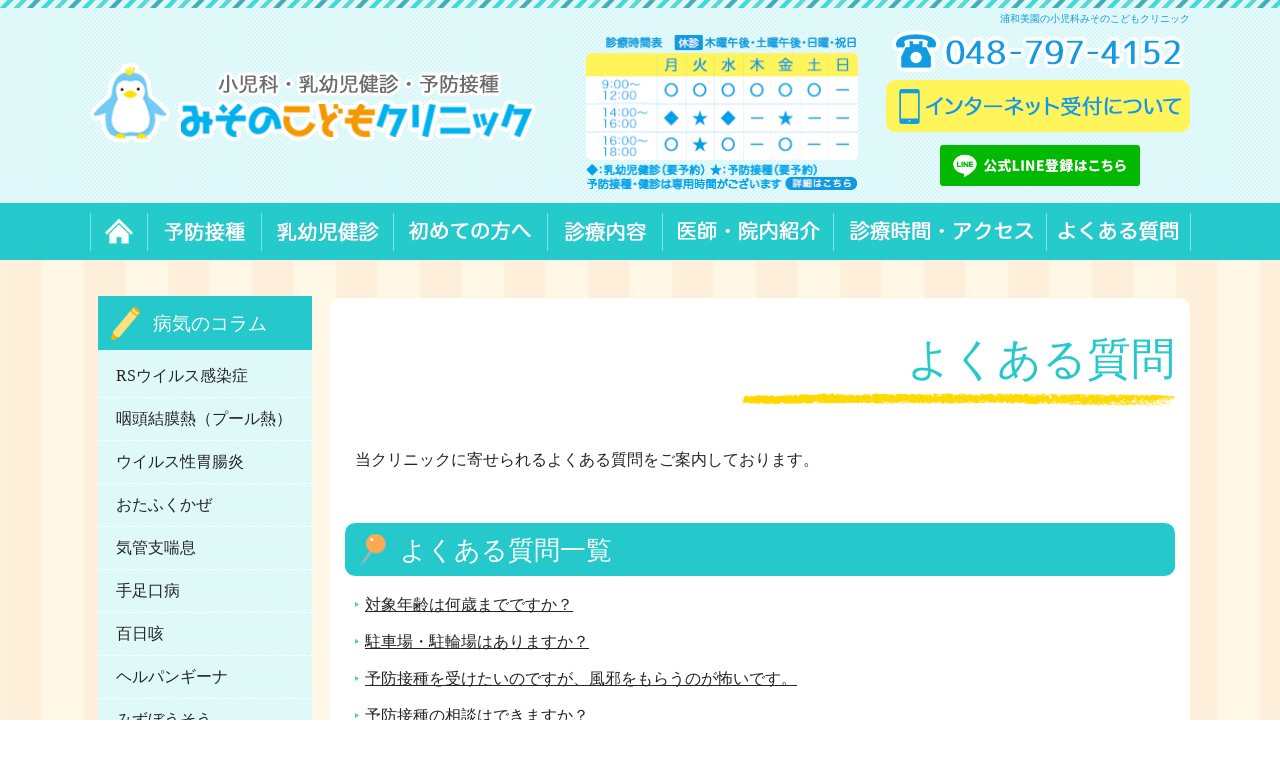

--- FILE ---
content_type: text/html
request_url: https://www.misono-kids.com/qa.html
body_size: 5703
content:
<!doctype html>
<html><!-- InstanceBegin template="/Templates/base.dwt" codeOutsideHTMLIsLocked="false" -->
<head>
<meta charset="utf-8">
<!-- InstanceBeginEditable name="doctitle" -->
<title>よくある質問｜みそのこどもクリニック 浦和美園 小児科 予防接種 乳幼児健診</title>
<!-- InstanceEndEditable --><!-- InstanceBeginEditable name="head" -->
<meta name="description" content="さいたま市岩槻区美園東 ウニクス浦和美園近くの小児科 みそのこどもクリニックです。お子様の診察の他、各種予防接種、乳幼児健診を行っております。お子様に気になる症状がございましたらご相談ください。" />
<meta name="keywords" content="" />
<link rel="alternate" media="handheld" href="https://www.misono-kids.com/sp/qa.html">

<script type="text/javascript">
(function(){
	var ua = navigator.userAgent;
	if (localStorage 
		 && !localStorage.getItem("sp_flag") 
		 && (ua.indexOf('iPhone') > 0 || ua.indexOf('iPod') > 0 || ua.indexOf('Android') > 0 )) {
		if(confirm('スマートフォン用サイトを表示しますか？')) {
			location.href = 'https://www.misono-kids.com/sp/qa.html';
		}else{
			localStorage.setItem("sp_flag",true);
		}
	}
})();
</script>


<!-- InstanceEndEditable -->
<meta name="viewport" content="target-densitydpi=device-dpi, width=1200, maximum-scale=1.0, user-scalable=yes">
<meta http-equiv="X-UA-Compatible" content="IE=edge">
<link href="css/import.css?200616" rel="stylesheet" type="text/css" />
<link rel="shortcut icon" href="favicon.ico" />
<script type="text/javascript" src="js/jquery-1.9.1.min.js"></script>
<script type="text/javascript" src="js/anchor.js"></script>
<script type="text/javascript" src="js/viewer.js"></script>
<!-- InstanceParam name="BODYID" type="text" value="sub" --><!-- InstanceParam name="BODYCLASS" type="text" value="access" -->
<script type="text/javascript">
//メニュー固定
jQuery(function($) {
  
var nav    = $('#fixedBox'),
    offset = nav.offset();
  
$(window).scroll(function () {
  if($(window).scrollTop() > offset.top) {
    nav.addClass('fixed');
  } else {
    nav.removeClass('fixed');
  }
});
  
});


//スムーススクロール
$(function () {
  var headerHight = 120; //ヘッダの高さ
  $('a[href^=#]').click(function(){
    var href= $(this).attr("href");
    var target = $(href == "#" || href == "" ? 'html' : href);
    var position = target.offset().top-headerHight; //ヘッダの高さ分位置をずらす
    $("html, body").animate({scrollTop:position}, 550, "swing");
    return false;
  });
});


//ページ間スムーススクロール
$(function(){
    var url = jQuery(location).attr('href');
    if (url.indexOf("?id=") == -1) {
        // スムーズスクロール以外の処理（必要なら）
    }else{
        // スムーズスクロールの処理
        var url_sp = url.split("?id=");
        var hash   = '#' + url_sp[url_sp.length - 1];
        var tgt    = $(hash);
        var pos    = tgt.offset().top - 120;
        $("html, body").animate({scrollTop:pos}, 550, "swing");
    }
});
</script>

<!-- Global site tag (gtag.js) - Google Analytics -->
<script async src="https://www.googletagmanager.com/gtag/js?id=UA-32638473-47"></script>
<script>
  window.dataLayer = window.dataLayer || [];
  function gtag(){dataLayer.push(arguments);}
  gtag('js', new Date());

  gtag('config', 'UA-32638473-47');
</script>

<script type="text/javascript">
$(function(){
	$("ul#sub").hide();
	$("ul#menu>li").hover(function(){
	$("ul:not(:animated)", this).slideDown();},
function(){$("ul#sub",this).slideUp();});
});
</script>
	
	
	
	<!-- Google tag (gtag.js) -->
<script async src="https://www.googletagmanager.com/gtag/js?id=G-Z3VEEHSWMG"></script>
<script>
  window.dataLayer = window.dataLayer || [];
  function gtag(){dataLayer.push(arguments);}
  gtag('js', new Date());

  gtag('config', 'G-Z3VEEHSWMG');
</script>
</head>

<body class="access" id="sub">
<div id="wrapper"><!-- #BeginLibraryItem "/Library/header.lbi" --><!-- ヘッダー -->
<header>
<h1 class="txt">浦和美園の小児科みそのこどもクリニック</h1>
<h1 id="logo"><a href="index.html"><img src="img/common/h_logo_alt.png" alt="さいたま市 浦和美園の小児科みそのこどもクリニック" width="448" height="83"></a></h1>

<p class="h_time"><a href="access.html"><img src="img/common/h_time_04.png" width="272" alt="浦和美園の小児科みそのこどもクリニックの診療時間表：午前9:00～12:00、午後14:00～18:00｜休診日：土曜午後、日曜、祝日" /></a></p>
<!--
<p class="h_kaiin"><img src="../img/common/h_kaiin.png" width="309" alt="" /></p>
-->
	<p class="h_tel"><img src="img/common/h_tel.png" width="309" height="43" alt="浦和美園の小児科 みそのこどもクリニックの電話番号：048-797-4152" /></p>

<p class="h_yoyaku"><a href="online.html"><img src="img/common/h_yoyaku.png" alt="浦和美園の小児科 みそのこどもクリニックのインターネット予約はこちら" width="304" height="52" /></a></p>

<p class="h_line"><a href="https://lin.ee/wr3o9MX" target="_blank"><img src="img/common/bt_line.png" alt="さいたま市岩槻区浦和美園の小児科みそのこどもクリニックのLINE登録" width="200" /></a></p>


</header>
<!-- /ヘッダー --><!-- #EndLibraryItem --><!-- #BeginLibraryItem "/Library/gnav.lbi" --><!-- グローバルナビ -->
<div id="fixedBox">
<nav>
<ul id="menu">
<li id="m01"><a href="index.html"><span>HOME｜さいたま市浦和美園の小児科みそのこどもクリニック</span></a></li>
	<li id="m02"><a href="yobo.html"><span>予防接種｜さいたま市浦和美園の小児科みそのこどもクリニック</span></a></li>
	<li id="m08"><a href="kenshin.html"><span>乳幼児健診｜さいたま市浦和美園の小児科みそのこどもクリニック</span></a></li>
	<li id="m04"><a href="syoshin.html"><span>初めての方へ｜さいたま市浦和美園の小児科みそのこどもクリニック</span></a></li>
<li id="m03"><a href="shinryo.html"><span>診療内容｜さいたま市浦和美園の小児科みそのこどもクリニック</span></a></li>
<li id="m05"><a href="about.html"><span>医師・院内紹介｜さいたま市浦和美園の小児科みそのこどもクリニック</span></a></li>
<li id="m06"><a href="access.html"><span>診療時間・アクセス｜さいたま市浦和美園の小児科みそのこどもクリニック</span></a></li>
<li id="m07"><a href="qa.html"><span>よくある質問｜さいたま市浦和美園の小児科みそのこどもクリニック</span></a></li>
</ul>
</nav>
</div>
<!-- /グローバルナビ --><!-- #EndLibraryItem --><!-- メイン -->
<div id="main">

<!-- 右カラム -->
<section id="m_right">

<!-- InstanceBeginEditable name="メインコンテンツ" -->

<h2>よくある質問</h2>

	<p>当クリニックに寄せられるよくある質問をご案内しております。</p>

<h3>よくある質問一覧</h3>
<ul class="ul01">
<li><a class="green" href="#q02">対象年齢は何歳までですか？</a></li>
<li><a class="green" href="#q03">駐車場・駐輪場はありますか？</a></li>
<!-- <li><a class="green" href="#q08">近くに薬局はありますか？</a></li> -->
<li><a class="green" href="#q05">予防接種を受けたいのですが、風邪をもらうのが怖いです。</a></li>
<li><a class="green" href="#q06">予防接種の相談はできますか？</a></li>
<!-- <li><a class="green" href="#q07">インフルエンザ予防接種は行っていますか？</a></li> -->

</ul>

<h3>よくある質問 Q&amp;A</h3>
	

<h4><a name="q02" id="q02"></a>対象年齢は何歳までですか？</h4>
<p>中学生までを対象としております。</p>

<h4><a name="q03" id="q03"></a>駐車場・駐輪場はありますか？</h4>
<p>クリニック前に駐車場14台、駐輪場10台をご用意しております。<br>
  <a href="access.html#a_access">クリニックまでのアクセスはこちらをご覧ください</a></p>
	
	<!--
	<h4><a name="q08" id="q08"></a>近くに薬局はありますか？</h4>
<p>当クリニック隣に調剤薬局がございます。<br>
受診の後お隣でお薬を受け取っていただけます。</p> -->


<h4><a name="q05" id="q05"></a>予防接種を受けたいのですが、風邪をもらうのが怖いです。</h4>
<p>院内での感染対策には万全を期しておりますが、予防接種専用の時間も設けております。<br>
感染が不安な方は予防接種専用時間帯にお越しください。<br>
<a href="yobo.html">予防接種の詳細はこちらをご覧ください</a></p>


<h4><a name="q06" id="q06"></a>予防接種の相談はできますか？</h4>
<p>気軽にご相談ください。お子様の予防接種は以前に比べて増えており、親御さんだけで把握仕切るのは難しいです。来院の際には母子手帳をお持ちください。</p>

	
<!-- <h4><a name="q07" id="q07"></a>インフルエンザ予防接種は行っていますか？</h4>
<p>はい、行っております。<br>
<a href="influ.html">詳細は、インフルエンザ予防接種のページをご覧ください</a><br>
尚、ワクチンの納品状況により、受け入れ可能な予約枠数は今後も変化する可能性がございますので、あらかじめご了承ください。</p> -->

	<!-- InstanceEndEditable -->

<ul class="breadcrumb">
<li itemscope itemtype="http://data-vocabulary.org/Breadcrumb"><a href="index.html" itemprop="url"><span itemprop="title">HOME</span></a>&nbsp;&gt;&nbsp;</li>
<!-- InstanceBeginEditable name="ぱんくずリスト" -->
<li>よくある質問</li><!-- InstanceEndEditable -->
</ul>

</section>
<!-- /右カラム -->

<!-- 左カラム -->
<div id="m_left">
<!-- InstanceBeginEditable name="サイドナビ" --><!-- #BeginLibraryItem "/Library/snav_about.lbi" -->
<!--<ul>
	<li><a href="../kenshin.html">乳幼児健診</a></li>
</ul>
-->
<dl>
<dt>病気のコラム</dt>
	
<dd><a href="column/rs_virus.html">RSウイルス感染症</a></dd>
<dd><a href="column/pool_heat.html">咽頭結膜熱（プール熱）</a></dd>
<dd><a href="column/ichoen.html">ウイルス性胃腸炎</a></dd>
<dd><a href="column/otahuku.html">おたふくかぜ</a></dd>
<dd><a href="column/kikanshi_zensoku.html">気管支喘息</a></dd>
<dd><a href="column/teashi.html">手足口病</a></dd>
<dd><a href="column/hyakunichi_seki.html">百日咳</a></dd>
<dd><a href="column/herpan.html">ヘルパンギーナ</a></dd>
<dd><a href="column/mizubousou.html">みずぼうそう</a></dd>
<dd><a href="column/yanyou.html">夜尿症</a></dd>
<dd><a href="column/benpi.html">便秘</a></dd>
<dd><a href="column/kansouhada.html">乾燥肌</a></dd>
	<dd><a href="column/heatstroke.html">熱中症</a></dd>

</dl>
<p class="left_btn"><a href="online.html"><img src="img/common/btn_online_reserve.png" alt="浦和美園の小児科みそのこどもクリニックのインターネット予約はこちら" width="214"/></a></p>
<p class="left_btn"><a href="sp/index.html"><img src="img/common/btn_to_spsite.png" alt="浦和美園の小児科みそのこどもクリニックのスマホサイトはこちら" width="214"/></a></p>
<!-- #EndLibraryItem --><!-- InstanceEndEditable -->
</div>
<!-- /左カラム -->


<!-- /メイン -->



</div>
</div><!-- #BeginLibraryItem "/Library/footer.lbi" --><!-- フッター -->

<p id="pagetop" class="opacity"><a href="#wrapper"><img src="img/common/pagetop.png" width="67" height="100" alt="このページの先頭へ戻る"></a></p>



<!--
<ul id="btn_fixed">
<li><a href="../index.html#news"><img src="../img/common/side_btn_news.png" width="40" height="160" alt="お知らせ一覧"/></a></li>
<!-- <li><a href="../rec.html"><img src="../img/common/sidebtn_rec.png" width="40" height="184" alt="スタッフ募集ページへ"/></a></li>
</ul>
-->

<footer>
<div id="infooter">
<p class="f10 comment">ウニクス浦和美園そばにある小児科 みそのこどもクリニック｜さいたま市 岩槻区</p>

<p class="f_logo"><a href="index.html"><img src="img/common/f_logo02.png" width="493" height="87" alt="さいたま市浦和美園の小児科みそのこどもクリニック"></a></p>
<!--<p class="f_kaiin"><img src="../img/common/f_kaiin.png" width="304" ></p>-->

<p class="f_tel"><img src="img/common/f_tel02.png" width="250" alt="浦和美園の小児科みそのこどもクリニックの電話番号：048-797-4152"></p>
	<p class="f_tel02"><a href="online.html"><img src="img/common/f_yoyaku02.png" width="211" height="33" alt="浦和美園の小児科みそのこどもクリニックのインターネット予約はこちら"></a></p>
<!--
	<p class="f_tel02"><a href="https://e.inet489.jp/misonokodomo/" target="_blank"><img src="../img/common/f_yoyaku.gif" width="211" height="33" alt="インターネット予約はこちら"></a></p>
-->

<!--<p class="f_time"><a href="../access.html"><img src="../img/common/f_time_03.png" width="498" alt="浦和美園の小児科 みそのこどもクリニックの診療時間 ：午前9:00～12:00、午後14:00～18:00｜休診日：土曜午後、日曜、祝日"></a></p>-->
<p class="f_map"><img src="img/common/map_ver4.png" width="551" alt="浦和美園の小児科みそのこどもクリニックのアクセスはこちら"/></p>

<p class="f_url">〒339-0028<br>
埼玉県さいたま市岩槻区美園東1-7-15<br>
サンシャインプラザ1階</p>
	
<ul class="f_dl01">
<li><a href="index.html">HOME</a></li>
<li><a href="yobo.html">予防接種</a></li>
<li><a href="syoshin.html">初めての方へ</a></li>
<li><a href="shinryo.html">診療内容</a></li>
<li><a href="about.html">医師・院内紹介</a></li>
<li><a href="access.html">診療時間・アクセス</a></li>
<li><a href="qa.html">よくある質問</a></li>
</ul>

<p id="fpLink"><a href="https://www.doctorsupportnet.jp/" target="_blank">医院開業</a> 2018/5/8</p>
<p id="copyright">Copyright &copy; <a href="index.html">さいたま市岩槻区浦和美園の小児科 みそのこどもクリニック </a>. All Rights Reserved.</p>
</div>
</footer>
<!-- /フッター --><!-- #EndLibraryItem --><!-- メールコンバージョン -->
<!-- Google Code for &#12513;&#12540;&#12523;&#21839;&#12356;&#21512;&#12431;&#12379; Conversion Page
In your html page, add the snippet and call
goog_report_conversion when someone clicks on the
chosen link or button. -->
<script type="text/javascript">
  /* <![CDATA[ */
  goog_snippet_vars = function() {
    var w = window;
    w.google_conversion_id = 828091108;
    w.google_conversion_label = "d8AZCKviqXkQ5NXuigM";
    w.google_remarketing_only = false;
  }
  // DO NOT CHANGE THE CODE BELOW.
  goog_report_conversion = function(url) {
    goog_snippet_vars();
    window.google_conversion_format = "3";
    var opt = new Object();
    opt.onload_callback = function() {
    if (typeof(url) != 'undefined') {
      window.location = url;
    }
  }
  var conv_handler = window['google_trackConversion'];
  if (typeof(conv_handler) == 'function') {
    conv_handler(opt);
  }
}
/* ]]> */
</script>
<script type="text/javascript"
  src="//www.googleadservices.com/pagead/conversion_async.js">
</script>

<!-- 電話コンバージョン -->
<!-- Google Code for &#38651;&#35441;&#21839;&#12356;&#21512;&#12431;&#12379; Conversion Page -->
<script type="text/javascript">
/* <![CDATA[ */
var google_conversion_id = 828091108;
var google_conversion_label = "TuhHCOP8pXkQ5NXuigM";
var google_remarketing_only = false;
/* ]]> */
</script>
<script type="text/javascript" src="//www.googleadservices.com/pagead/conversion.js">
</script>
<noscript>
<div style="display:inline;">
<img height="1" width="1" style="border-style:none;" alt="" src="//www.googleadservices.com/pagead/conversion/828091108/?label=TuhHCOP8pXkQ5NXuigM&amp;guid=ON&amp;script=0"/>
</div>
</noscript>


</body>
<!-- InstanceEnd --></html>


--- FILE ---
content_type: text/html
request_url: https://www.misono-kids.com/css/style.css?200616
body_size: 17493
content:
<!doctype html>
<html>
<head>
<meta charset="utf-8">
<title>豬ｦ蜥檎ｾ主恍縺ｮ蟆丞�遘代∩縺昴�縺薙←繧ゅけ繝ｪ繝九ャ繧ｯ</title>
<meta name="description" content="縺輔＞縺溘∪蟶ょｲｩ讒ｻ蛹ｺ鄒主恍譚ｱ 繧ｦ繝九け繧ｹ豬ｦ蜥檎ｾ主恍霑代￥縺ｮ蟆丞�遘� 縺ｿ縺昴�縺薙←繧ゅけ繝ｪ繝九ャ繧ｯ縺ｧ縺吶ゅ♀蟄先ｧ倥�險ｺ蟇溘�莉悶∝推遞ｮ莠磯亟謗･遞ｮ縲∽ｹｳ蟷ｼ蜈仙▼險ｺ繧定｡後▲縺ｦ縺翫ｊ縺ｾ縺吶８EB莠育ｴ�≠繧翫�ｧ占ｻ雁�ｴ繝ｻ鬧占ｼｪ蝣ｴ縺ゅｊ縲�" />
<meta name="keywords" content="" />
<link rel="alternate" media="handheld" href="https://www.misono-kids.com/sp/">
<meta name="viewport" content="target-densitydpi=device-dpi, width=1200, maximum-scale=1.0, user-scalable=yes">



<script type="text/javascript">
(function(){
	var ua = navigator.userAgent;
	if (localStorage 
		 && !localStorage.getItem("sp_flag") 
		 && (ua.indexOf('iPhone') > 0 || ua.indexOf('iPod') > 0 || ua.indexOf('Android') > 0 )) {
		if(confirm('繧ｹ繝槭�繝医ヵ繧ｩ繝ｳ逕ｨ繧ｵ繧､繝医ｒ陦ｨ遉ｺ縺励∪縺吶°��')) {
			location.href = 'https://www.misono-kids.com/sp/';
		}else{
			localStorage.setItem("sp_flag",true);
		}
	}
})();
</script>

<meta http-equiv="X-UA-Compatible" content="IE=edge">
<link href="css/import.css?200312" rel="stylesheet" type="text/css" />
<link rel="shortcut icon" href="favicon.ico" />
<script type="text/javascript" src="js/jquery-1.9.1.min.js"></script>
<script type="text/javascript" src="js/anchor.js"></script>
<script type="text/javascript" src="js/viewer.js"></script>
<link rel="stylesheet" href="css/flexslider.css" type="text/css" />
<script src="js/jquery.flexslider.js"></script>
<script type="text/javascript">
$(window).load(function() {
$('.flexslider').flexslider({
	pauseOnAction: false,
	pauseInvisible: false,
	directionNav: false,
	slideshowSpeed: 10000
	});
});
</script>

<script type="text/javascript">
//繝｡繝九Η繝ｼ蝗ｺ螳�
jQuery(function($) {
  
var nav    = $('#fixedBox'),
    offset = nav.offset();
  
$(window).scroll(function () {
  if($(window).scrollTop() > offset.top) {
    nav.addClass('fixed');
  } else {
    nav.removeClass('fixed');
  }
});
  
});


//繧ｹ繝�繝ｼ繧ｹ繧ｹ繧ｯ繝ｭ繝ｼ繝ｫ
$(function () {
  var headerHight = 120; //繝倥ャ繝縺ｮ鬮倥＆
  $('a[href^=#]').click(function(){
    var href= $(this).attr("href");
    var target = $(href == "#" || href == "" ? 'html' : href);
    var position = target.offset().top-headerHight; //繝倥ャ繝縺ｮ鬮倥＆蛻�ｽ咲ｽｮ繧偵★繧峨☆
    $("html, body").animate({scrollTop:position}, 550, "swing");
    return false;
  });
});


//繝壹�繧ｸ髢薙せ繝�繝ｼ繧ｹ繧ｹ繧ｯ繝ｭ繝ｼ繝ｫ
$(function(){
    var url = jQuery(location).attr('href');
    if (url.indexOf("?id=") == -1) {
        // 繧ｹ繝�繝ｼ繧ｺ繧ｹ繧ｯ繝ｭ繝ｼ繝ｫ莉･螟悶�蜃ｦ逅�ｼ亥ｿ�ｦ√↑繧会ｼ�
    }else{
        // 繧ｹ繝�繝ｼ繧ｺ繧ｹ繧ｯ繝ｭ繝ｼ繝ｫ縺ｮ蜃ｦ逅�
        var url_sp = url.split("?id=");
        var hash   = '#' + url_sp[url_sp.length - 1];
        var tgt    = $(hash);
        var pos    = tgt.offset().top - 120;
        $("html, body").animate({scrollTop:pos}, 550, "swing");
    }
});
</script>

<!-- Global site tag (gtag.js) - Google Analytics -->
<script async src="https://www.googletagmanager.com/gtag/js?id=UA-32638473-47"></script>
<script>
  window.dataLayer = window.dataLayer || [];
  function gtag(){dataLayer.push(arguments);}
  gtag('js', new Date());

  gtag('config', 'UA-32638473-47');
</script>

<script type="text/javascript">
$(function(){
	$("ul#sub").hide();
	$("ul#menu>li").hover(function(){
	$("ul:not(:animated)", this).slideDown();},
function(){$("ul#sub",this).slideUp();});
});
</script>
	
	<!-- Google tag (gtag.js) -->
<script async src="https://www.googletagmanager.com/gtag/js?id=G-Z3VEEHSWMG"></script>
<script>
  window.dataLayer = window.dataLayer || [];
  function gtag(){dataLayer.push(arguments);}
  gtag('js', new Date());

  gtag('config', 'G-Z3VEEHSWMG');
</script>
</head>

<body class="non" id="home">
<div id="wrapper"><!-- #BeginLibraryItem "/Library/header.lbi" --><!-- 繝倥ャ繝繝ｼ -->
<header>
<h1 class="txt">豬ｦ蜥檎ｾ主恍縺ｮ蟆丞�遘代∩縺昴�縺薙←繧ゅけ繝ｪ繝九ャ繧ｯ</h1>
<h1 id="logo"><a href="index.html"><img src="img/common/h_logo_alt.png" alt="縺輔＞縺溘∪蟶� 豬ｦ蜥檎ｾ主恍縺ｮ蟆丞�遘代∩縺昴�縺薙←繧ゅけ繝ｪ繝九ャ繧ｯ" width="448" height="83"></a></h1>

<p class="h_time"><a href="access.html"><img src="img/common/h_time_04.png" width="272" alt="豬ｦ蜥檎ｾ主恍縺ｮ蟆丞�遘代∩縺昴�縺薙←繧ゅけ繝ｪ繝九ャ繧ｯ縺ｮ險ｺ逋よ凾髢楢｡ｨ�壼壕蜑�9:00��12:00縲∝壕蠕�14:00��18:00�應ｼ題ｨｺ譌･�壼悄譖懷壕蠕後∵律譖懊∫･晄律" /></a></p>
<!--
<p class="h_kaiin"><img src="../img/common/h_kaiin.png" width="309" alt="" /></p>
-->
	<p class="h_tel"><img src="img/common/h_tel.png" width="309" height="43" alt="豬ｦ蜥檎ｾ主恍縺ｮ蟆丞�遘� 縺ｿ縺昴�縺薙←繧ゅけ繝ｪ繝九ャ繧ｯ縺ｮ髮ｻ隧ｱ逡ｪ蜿ｷ��048-797-4152" /></p>

<p class="h_yoyaku"><a href="online.html"><img src="img/common/h_yoyaku.png" alt="豬ｦ蜥檎ｾ主恍縺ｮ蟆丞�遘� 縺ｿ縺昴�縺薙←繧ゅけ繝ｪ繝九ャ繧ｯ縺ｮ繧､繝ｳ繧ｿ繝ｼ繝阪ャ繝井ｺ育ｴ��縺薙■繧�" width="304" height="52" /></a></p>

<p class="h_line"><a href="https://lin.ee/wr3o9MX" target="_blank"><img src="img/common/bt_line.png" alt="縺輔＞縺溘∪蟶ょｲｩ讒ｻ蛹ｺ豬ｦ蜥檎ｾ主恍縺ｮ蟆丞�遘代∩縺昴�縺薙←繧ゅけ繝ｪ繝九ャ繧ｯ縺ｮLINE逋ｻ骭ｲ" width="200" /></a></p>


</header>
<!-- /繝倥ャ繝繝ｼ --><!-- #EndLibraryItem --><!-- #BeginLibraryItem "/Library/gnav.lbi" --><!-- 繧ｰ繝ｭ繝ｼ繝舌Ν繝翫ン -->
<div id="fixedBox">
<nav>
<ul id="menu">
<li id="m01"><a href="index.html"><span>HOME�懊＆縺�◆縺ｾ蟶よｵｦ蜥檎ｾ主恍縺ｮ蟆丞�遘代∩縺昴�縺薙←繧ゅけ繝ｪ繝九ャ繧ｯ</span></a></li>
	<li id="m02"><a href="yobo.html"><span>莠磯亟謗･遞ｮ�懊＆縺�◆縺ｾ蟶よｵｦ蜥檎ｾ主恍縺ｮ蟆丞�遘代∩縺昴�縺薙←繧ゅけ繝ｪ繝九ャ繧ｯ</span></a></li>
	<li id="m08"><a href="kenshin.html"><span>荵ｳ蟷ｼ蜈仙▼險ｺ�懊＆縺�◆縺ｾ蟶よｵｦ蜥檎ｾ主恍縺ｮ蟆丞�遘代∩縺昴�縺薙←繧ゅけ繝ｪ繝九ャ繧ｯ</span></a></li>
	<li id="m04"><a href="syoshin.html"><span>蛻昴ａ縺ｦ縺ｮ譁ｹ縺ｸ�懊＆縺�◆縺ｾ蟶よｵｦ蜥檎ｾ主恍縺ｮ蟆丞�遘代∩縺昴�縺薙←繧ゅけ繝ｪ繝九ャ繧ｯ</span></a></li>
<li id="m03"><a href="shinryo.html"><span>險ｺ逋ょ�螳ｹ�懊＆縺�◆縺ｾ蟶よｵｦ蜥檎ｾ主恍縺ｮ蟆丞�遘代∩縺昴�縺薙←繧ゅけ繝ｪ繝九ャ繧ｯ</span></a></li>
<li id="m05"><a href="about.html"><span>蛹ｻ蟶ｫ繝ｻ髯｢蜀�ｴｹ莉具ｽ懊＆縺�◆縺ｾ蟶よｵｦ蜥檎ｾ主恍縺ｮ蟆丞�遘代∩縺昴�縺薙←繧ゅけ繝ｪ繝九ャ繧ｯ</span></a></li>
<li id="m06"><a href="access.html"><span>險ｺ逋よ凾髢薙�繧｢繧ｯ繧ｻ繧ｹ�懊＆縺�◆縺ｾ蟶よｵｦ蜥檎ｾ主恍縺ｮ蟆丞�遘代∩縺昴�縺薙←繧ゅけ繝ｪ繝九ャ繧ｯ</span></a></li>
<li id="m07"><a href="qa.html"><span>繧医￥縺ゅｋ雉ｪ蝠擾ｽ懊＆縺�◆縺ｾ蟶よｵｦ蜥檎ｾ主恍縺ｮ蟆丞�遘代∩縺昴�縺薙←繧ゅけ繝ｪ繝九ャ繧ｯ</span></a></li>
</ul>
</nav>
</div>
<!-- /繧ｰ繝ｭ繝ｼ繝舌Ν繝翫ン --><!-- #EndLibraryItem --><!-- 繝｡繧､繝ｳ -->
<div id="bg_border">
<style>
	body#home h2{
		padding-top: 0px;
    margin-bottom: 0px;
	}
	body#home div#main{
		padding:20px 0 50px;
	}
</style>
	<div id="main">
		
<div class="flexslider">
<ul class="slides">
<li><h2><img src="img/common/top_img02_old02.jpg?edit01" width="1100" alt="豬ｦ蜥檎ｾ主恍縺ｮ蟆丞�遘代∩縺昴�縺薙←繧ゅけ繝ｪ繝九ャ繧ｯ縺ｧ縺ｯ蝨ｰ蝓溘�蟄占ご縺ｦ縺ｫ蟇�ｊ豺ｻ縺�°縺九ｊ縺､縺大現繧堤岼謖�＠縺ｦ縺�∪縺�"/></h2></li>
<!-- <li><h2><img src="img/common/top_img04_old.jpg?edit01" width="1100" alt=""/></h2></li> -->
<li><h2><img src="img/common/top_img05_03.jpg?edit01" width="1100" alt="豬ｦ蜥檎ｾ主恍縺ｮ蟆丞�遘代∩縺昴�縺薙←繧ゅけ繝ｪ繝九ャ繧ｯ縺ｧ縺ｯ縺雁ｭ先ｧ倥′讌ｽ縺励￥縺雁ｾ�■鬆ゅ￠繧九ｈ縺�∵ｰｴ讒ｽ繧貞ｱ慕､ｺ縺励※縺翫ｊ縺ｾ縺吶�"/></h2></li>
<li><h2><img src="img/common/top_img06_04.jpg?edit01" width="1100" alt="豬ｦ蜥檎ｾ主恍縺ｮ蟆丞�遘代∩縺昴�縺薙←繧ゅけ繝ｪ繝九ャ繧ｯ縺ｧ縺ｯ諢滓沒蟇ｾ遲悶↓驟肴�縺励◆險ｺ蟇溷ｮ､繧ゅ＃逕ｨ諢上＠縺ｦ縺翫ｊ縺ｾ縺吶�縺ｧ縲∝ｮ牙ｿ�＠縺ｦ蜿苓ｨｺ縺励※縺�◆縺�縺代∪縺吶�"/></h2></li>
</ul>
</div>



<!-- <p class="tCenter"><img src="img/common/nairankai.gif" width="615" height="472" alt="12/3�域律�蛾幕髯｢ 蜀�ｦｧ莨夐幕蛯ｬ莠亥ｮ� 螳ｮ蟠弱∪縺吶∩縺輔ｓ迚ｹ蛻･隰帶ｼ�"/></p> -->

		
		<!--
<div class="frame_01_top"></div>
<div class="frame_01">
<h3 class="h3_greeting">縺斐≠縺�＆縺､</h3>
<div class="clearfix mtp30">
<div class="greeting_left"><img src="img/common/peng_greeting.png"></div>
<div class="greeting_right">
<p>縺薙�蠎ｦ縲∵ｵｦ蜥檎ｾ主恍縺ｫ蟆丞�遘代け繝ｪ繝九ャ繧ｯ繧帝幕髯｢縺輔○縺ｦ縺�◆縺�縺阪∪縺励◆縲�<br>
蟆丞�遘大ｰる摩蛹ｻ縺ｨ縺励※縲√♀蟄先ｧ倥�蠢�→霄ｫ菴薙�蛛･繧�°縺ｪ謌宣聞繧定ｦ句ｮ医ｊ縲�<br>
縺泌ｮｶ譌上′螳牙ｿ�＠縺ｦ讌ｽ縺励＞蟄占ご縺ｦ縺後〒縺阪∪縺吶ｈ縺�↓縲√♀謇倶ｼ昴＞縺輔○縺ｦ<br>
縺�◆縺�縺阪∝慍蝓溘�蟄占ご縺ｦ縺ｫ蟇�ｊ豺ｻ縺�°縺九ｊ縺､縺大現繧堤岼謖�＠縺ｾ縺吶�<br>
縺ｩ縺�◇縲√ｈ繧阪＠縺上♀鬘倥＞逕ｳ縺嶺ｸ翫￡縺ｾ縺吶�</p>
</div>
</div>
</div>
<div class="frame_01_bottom"></div>
	-->
		
		<!--
<div class="frame_02_top"><h3>蠖馴劼縺ｮ迚ｹ髟ｷ</h3></div>
<div class="frame_02">

<div class="clearfix mtp30">
<div class="greeting_left">
	<ul>
		<li><img src="img/common/red_arrow.png">&nbsp;繧､繝ｳ繧ｿ繝ｼ繝阪ャ繝井ｺ育ｴ�</li>
		<li><img src="img/common/red_arrow.png">&nbsp;蟆丞�遘大ｰる摩蛹ｻ</li>
		<li><img src="img/common/red_arrow.png">&nbsp;鬧占ｻ雁�ｴ14蜿ｰ螳悟ｙ</li>
		<li><img src="img/common/red_arrow.png">&nbsp;鬧占ｼｪ蝣ｴ10蜿ｰ螳悟ｙ</li>
		<li><img src="img/common/red_arrow.png">&nbsp;隱ｿ蜑､阮ｬ螻髫｣謗･</li>
	</ul>
</div>
<div class="greeting_right">
<img src="img/common/frame02_pic.png" width="408">
</div>
</div>
</div>
<div class="frame_02_bottom"></div> -->

	
<!--
		<div style="margin:0px auto 20px; border-top :2px solid #ff2f00; border-bottom :2px solid #ff2f00; background-color:#ffe9e5; width:730px; padding:15px 50px 15px;">
<p style="text-align: center; margin-bottom: 10px; font-size:22px; font-weight: bold;  color: red; ">10/26�亥悄�峨�荳闊ｬ險ｺ蟇溘�蜿嶺ｻ俶凾髢薙�<br>11:00縺ｾ縺ｧ縺ｨ縺輔○縺ｦ縺�◆縺�縺阪∪縺�</p>
			<p class="tCenter">縺比ｸ堺ｾｿ繧偵♀縺九￠縺励∪縺吶′縲√ｈ繧阪＠縺上♀鬘倥＞逕ｳ縺嶺ｸ翫￡縺ｾ縺吶�</p>
		</div> 
-->
	
<!--<div style="margin:0px auto 20px; border:4px double #FF8600; background-color:#ffe0d8; width:730px; padding:15px 50px 15px;">
<p style="text-align: center; margin-bottom: 10px; font-size:22px; font-weight: bold;">1/12�域怦繝ｻ逾晢ｼ峨�險ｺ逋ゅ＞縺溘＠縺ｾ縺�</p>
<p style="font-size:16px;">
1/12�域怦繝ｻ逾晢ｼ峨�縲∽ｼ第律蠖鍋分蛹ｻ縺ｮ縺溘ａ縲∝壕蜑阪�蜊亥ｾ後→繧ゆｸ闊ｬ險ｺ蟇溘ｒ陦後＞縺ｾ縺吶�<br>
蜿苓ｨｺ繧貞ｸ梧悍縺輔ｌ繧区婿縺ｯ縲�<a href="https://www.misono-kids.com/online.html" target="_blank">Web縺ｫ縺ｦ莠育ｴ�ｒ縺雁叙繧翫￥縺�縺輔＞</a><br>
<br>
縺ｪ縺翫√％縺ｮ譌･縺ｯ繝輔Ν繝溘せ繝茨ｼ磯ｼｻ縺九ｉ蝎ｴ髴ｧ縺吶ｋ繧ｿ繧､繝励�繧､繝ｳ繝輔Ν繧ｨ繝ｳ繧ｶ繝ｯ繧ｯ繝√Φ�峨�謗･遞ｮ繧ょ庄閭ｽ縺ｧ縺吶よ焚縺ｫ髯舌ｊ縺後＃縺悶＞縺ｾ縺吶�縺ｧ縲∝ｸ梧悍縺輔ｌ繧区婿縺ｯ縲√♀髮ｻ隧ｱ縺狗ｪ灘哨縺ｫ縺ｦ縺皮嶌隲�￥縺�縺輔＞縲�</p></div>-->

<!--	<div style="margin:0px auto 20px; border:2px solid #FF8600;border-radius: 12px;  background-color:#FFF5A1; width:400px; padding:15px 30px 15px;">
<p style="text-align: center; margin-bottom: 10px; font-size:22px; font-weight: bold;">繧､繝ｳ繝輔Ν繧ｨ繝ｳ繧ｶ莠磯亟謗･遞ｮ縺ｫ縺､縺�※</p>
<p class="tCenter">
<a href="influ.html">莠磯亟謗･遞ｮ縺ｮ縺疲｡亥�繝壹�繧ｸ縺ｯ縺薙■繧�</a></p>
</div>-->

		
<!--2025/9/12�磯≡�峨ｈ繧頑軸霈�-->		
        
<div style="margin:0px auto 20px; border:2px solid #FF8600;border-radius: 12px;  background-color:#FFF5A1; width:730px; padding:15px 50px 15px;">
<p style="text-align: center; margin-bottom: 10px; font-size:22px; font-weight: bold;">
繧､繝ｳ繝輔Ν繧ｨ繝ｳ繧ｶ繝ｯ繧ｯ繝√Φ莠育ｴ�女莉倥�縺顔衍繧峨○</p>
        
<!--2025/9/12�磯≡�峨ｈ繧翫％縺薙∪縺ｧ謗ｲ霈�-->       
  
        
        
<!--繧､繝ｳ繝輔Ν繧ｨ繝ｳ繧ｶ繝ｯ繧ｯ繝√Φ莠育ｴ�女莉倥ｒ邨ゆｺ�＞縺溘＠縺ｾ縺励◆蜀埼幕�郁ｿｽ蜉�蛻�ｼ峨♀遏･繧峨○-->


<!--
<p>繧､繝ｳ繝輔Ν繧ｨ繝ｳ繧ｶ繝ｯ繧ｯ繝√Φ縺ｮ霑ｽ蜉�蛻��莠育ｴ�棧繧ょ沂縺ｾ縺｣縺溘◆繧√∽ｺ育ｴ�女莉倥ｒ邨ゆｺ�＞縺溘＠縺ｾ縺励◆縲�<br>
菴募穀繧医ｍ縺励￥縺企｡倥＞逕ｳ縺嶺ｸ翫￡縺ｾ縺吶�</p>
-->
<!--    
<p>繧､繝ｳ繝輔Ν繧ｨ繝ｳ繧ｶ繝ｯ繧ｯ繝√Φ縺ｮ莠育ｴ�棧繧定ｿｽ蜉�縺�◆縺励∪縺励◆縲�<br>
謗･遞ｮ繧貞ｸ梧悍縺輔ｌ繧区婿縺ｯ縲仝eb繧医ｊ莠育ｴ�ｒ縺雁叙繧翫￥縺�縺輔＞縲�</p>-->
    

<!--<p style="font-weight: bold; font-size: 20px; color: red;">
1蝗樒岼蟆ら畑縺ｮ莠育ｴ�棧縺ｮ蜿嶺ｻ倥�邨ゆｺ�＠縺ｾ縺励◆縲�
</p>-->

<!--
<p>
11譛井ｻ･髯阪�莠育ｴ�棧縺ｯ縲∽ｻ･荳九�譁ｹ縺悟ｯｾ雎｡縺ｨ縺ｪ繧翫∪縺吶ゅ�10/7�域怦�峨°繧峨が繝ｼ繝励Φ縺励∪縺吶�<br>
竭�1蝗樒岼縺ｮ謗･遞ｮ繧堤ｵゅ∴縺滓婿<br>
竭｡13豁ｳ莉･荳� 15豁ｳ莉･荳九�荳ｭ蟄ｦ逕溘�譁ｹ�域磁遞ｮ蝗樊焚縺�1蝗槭�譁ｹ��
</p>
-->

    
    
<!--2025/9/12�磯≡�峨ｈ繧頑軸霈�-->
    
	<table class="tbl01" style="width:730px">
        
			<tr>
				<th width="130">謗･遞ｮ髢句ｧ区律</th>
				<td style="text-align:left;"><strong>2025/10/7�育↓�会ｽ�</strong></td>
			</tr>
	
<tr>
	<th>謗･遞ｮ譌･</th>
	<td style="text-align:left;">
		轣ｫ譖懈律竍�16:00��17:30<br>
        驥第屆譌･竍�15:30��16:00<br>
		蝨滓屆譌･��10/11縲�25縲�11/8縲�22�俄∫12:30��13:30<br>
        繝輔Ν繝溘せ繝茨ｼ�10/21縲�25縲�28縲�11/4縲�11縲�22
    </td>
	</tr>
			
<tr>
	<th>謗･遞ｮ譁咎≡</th>
	<td style="text-align:left;">
		豕ｨ蟆�ち繧､繝励1蝗� 3,500蜀�<br>
        轤ｹ鮠ｻ�医ヵ繝ｫ繝溘せ繝茨ｼ峨ち繧､繝励8,500蜀�
</td>
			</tr>
		
<tr>
	<th>莠育ｴ�婿豕�</th>
	<td style="text-align:left;">
        <!--<strong class="tRed">�應ｺ育ｴ�女莉倡ｵゆｺ�ｼ�</strong><br>-->
		Web縺ｮ縺ｿ縲�<strong class="tRed">9/21�域律�牙壕蜑�7:00</strong>�樔ｺ育ｴ�幕蟋九�<strong class="tRed"></strong><br>
�頑ｳｨ諢丈ｺ矩��ｒ蠢�★縺願ｪｭ縺ｿ縺ｮ縺�∴縲∽ｺ育ｴ�ｒ縺雁叙繧翫￥縺�縺輔＞縲�<br>
�贋ｻ悶�莠磯亟謗･遞ｮ縺ｨ縺ｮ蜷梧凾謗･遞ｮ縲∽ｹｳ蟷ｼ蜈仙▼險ｺ譎ゅ�謗･遞ｮ繧貞ｸ梧悍縺輔ｌ繧区婿縺ｯ縲�<br>
縲縺企崕隧ｱ縺狗ｪ灘哨縺ｧ縺皮嶌隲�ｸ九＆縺��</td>
</tr>
		
<tr>
	<th width="130">謗･遞ｮ蟇ｾ雎｡閠�</th>
	<td style="text-align:left;">
    逕溷ｾ�6縺区怦莉･荳翫∽ｸｭ蟄ｦ逕滉ｻ･荳九�縺雁ｭ先ｧ�<br>
	�翫ヵ繝ｫ繝溘せ繝医�2豁ｳ莉･荳翫�<br>
    �医ヵ繝ｫ繝溘せ繝医�<a href="pdf/flumist_guide_2025.pdf" target="_blank" style="font-weight: bold;">縺薙■繧峨�豕ｨ諢丈ｺ矩��</a>繧偵ｈ縺上♀隱ｭ縺ｿ縺ｮ荳翫＃莠育ｴ�ｸ九＆縺�ｼ�
    </td>
</tr>


<tr>
	 <th>縺昴�莉�</th>
	 <td style="text-align:left;">�贋ｺ郁ｨｺ逾ｨ縺ｯ莠医ａ縺碑ｨ伜�縺ｮ縺�∴縲√♀雜翫＠縺上□縺輔＞縲�<br>
         �雁ｿ�★<strong class="tRed">豈榊ｭ先焔蟶ｳ</strong>繧偵＃謖∝盾縺上□縺輔＞<br>
         �頑擂髯｢蜑阪↓閾ｪ螳�〒菴捺ｸｩ貂ｬ螳壹ｒ縺励※縺阪※縺上□縺輔＞縲�<br>
         ��1蝗樒岼繧剃ｻ夜劼縺ｧ謗･遞ｮ縺�2蝗樒岼繧貞ｽ馴劼縺ｧ謗･遞ｮ縺輔ｌ繧区婿縺ｯ縲�<br>
         縲1蝗樒岼縺ｮ謗･遞ｮ險倬鹸縺悟�縺九ｋ繧ゅ�繧偵＃謖∝盾縺上□縺輔＞縲�
</td>
</tr>

</table>

<p class="btn tCenter" style="width: 310px; margin: 20px auto;"><a href="pdf/influ_yoshin.pdf" target="_blank" style="background-color:#984316; display: block;">豕ｨ蟆�ち繧､繝励�莠郁ｨｺ逾ｨ縺ｯ縺薙■繧峨°繧�</a></p>
<p class="btn tCenter" style="width: 310px; margin: 20px auto;"><a href="pdf/keibi_yoshin.pdf" target="_blank" style="background-color:#984316; display: block;
    ">轤ｹ鮠ｻ繧ｿ繧､繝励�莠郁ｨｺ逾ｨ縺ｯ縺薙■繧峨°繧�</a></p>
	
<p class="tCenter">
  <a href="https://e.inet489.jp/misonokodomo/" target="_blank">
    <img src="img/common/btn_online_reserve_large.png" width="428" alt="繧､繝ｳ繧ｿ繝ｼ繝阪ャ繝亥女莉�" />
  </a>
</p>
<p class="tCenter">
<a href="influ.html">繧､繝ｳ繝輔Ν繧ｨ繝ｳ繧ｶ莠磯亟謗･遞ｮ縺ｫ髢｢縺吶ｋ豕ｨ諢丈ｺ矩���縺薙■繧峨ｒ縺碑ｦｧ縺上□縺輔＞縲�</a></p>
</div>
 
<!--2025/9/12�磯≡�峨ｈ繧頑軸霈�-->    
    
 
		
<!--<div style="margin:0px auto 20px; border:4px double #FF8600; background-color:#ffe0d8; width:730px; padding:15px 50px 15px;">
	<p>荳闊ｬ險ｺ蟇溘�莠育ｴ�′蜿悶ｊ縺壹ｉ縺�憾豕√′邯壹＞縺ｦ縺翫ｊ縺ｾ縺吶�<br>
	Web縺ｧ縺ｮ莠育ｴ�′蜿悶ｌ縺ｪ縺��ｴ蜷医∽ｸ玖ｨ俶凾髢灘ｸｯ縺ｫ縺企崕隧ｱ��048-797-4152�峨↓縺ｦ縺皮嶌隲�￥縺�縺輔＞縲�
<ul class="ul01">
<li><strong style="font-size: 110%;">9:00��18:00�遺ｻ譛ｨ繝ｻ蝨溘�9:00��12:00��</strong></li>
</ul>
蠖捺律縺ｮ險ｺ逋ら憾豕√↓繧医▲縺ｦ縺ｯ縲∽ｺ育ｴ�､悶�險ｺ蟇溘ｒ縺雁ｼ輔″蜿励￠縺ｧ縺阪↑縺��ｴ蜷医ｂ縺斐＊縺�∪縺吶ゆｺ医ａ縺比ｺ�価縺上□縺輔＞縲�<br>
縺比ｸ堺ｾｿ繧偵♀縺九￠縺礼筏縺苓ｨｳ縺斐＊縺�∪縺帙ｓ縺後√ｈ繧阪＠縺上♀鬘倥＞逕ｳ縺嶺ｸ翫￡縺ｾ縺吶�</p>
</div>-->
		
       
		
<!--<div style="margin:0px auto 20px; border:4px double #FF8600; background-color:#fff5a1; width:730px; padding:15px 50px 15px;">
<p style="text-align: center; margin-bottom: 10px; font-size:22px; font-weight: bold; ">
譌･譛ｬ閼ｳ轤弱Ρ繧ｯ繝√Φ莠育ｴ��髢九�縺顔衍繧峨○
譌･譛ｬ閼ｳ轤弱Ρ繧ｯ繝√Φ莠育ｴ�ｸｭ豁｢縺ｮ縺顔衍繧峨○
</p>-->
	
	
<!--<p>譌･譛ｬ閼ｳ轤弱Ρ繧ｯ繝√Φ7譛亥�縺ｮ莠育ｴ�女莉倥�縲∽ｺ亥ｮ壽焚縺ｫ驕斐＠縺溘◆繧√∽ｸｭ豁｢縺ｨ縺輔○縺ｦ縺�◆縺�縺阪∪縺吶�</p>
<p>蟆壹∵眠縺溘↑莠育ｴ�棧縺ｮ繧ｪ繝ｼ繝励Φ縺ｫ縺､縺阪∪縺励※縺ｯ縲∵ｺ門ｙ縺梧紛縺�＠縺�縺�√�繝ｼ繝�繝壹�繧ｸ遲峨〒縺疲｡亥�縺輔○縺ｦ縺�◆縺�縺阪∪縺吶�<br>
菴募穀繧医ｍ縺励￥縺企｡倥＞逕ｳ縺嶺ｸ翫￡縺ｾ縺吶�</p>-->

<!--<p>譌･譛ｬ閼ｳ轤弱Ρ繧ｯ繝√Φ縺ｮ莠育ｴ�ｒ蜀埼幕縺�◆縺励∪縺励◆縲�<br>
蠖馴擇縺ｮ髢薙�<strong>轣ｫ譖懈律蜊亥ｾ�</strong>縺ｮ縺比ｺ育ｴ�→縺輔○縺ｦ縺�◆縺�縺阪∪縺呻ｼ�<a href="https://e.inet489.jp/misonokodomo/" target="_blank">繧､繝ｳ繧ｿ繝ｼ繝阪ャ繝亥女莉倥�縺薙■繧�</a>�峨�<br>
縺ｪ縺翫∽ｻ悶�繝ｯ繧ｯ繝√Φ縺ｨ縺ｮ蜷梧凾謗･遞ｮ繧貞ｸ梧悍縺輔ｌ繧区婿縺ｯ縲√♀髮ｻ隧ｱ��048-797-4152�峨°遯灘哨縺ｧ縺皮嶌隲�￥縺�縺輔＞縲�</p>-->
    

<!--
	
	<p>譌･譛ｬ閼ｳ轤弱Ρ繧ｯ繝√Φ縺ｮ謗･遞ｮ莠育ｴ�女莉倥ｒ蜀埼幕縺�◆縺励∪縺吶�</p>
<p>縺溘□縺励∝�闕ｷ蜿ｯ閭ｽ縺ｪ繝ｯ繧ｯ繝√Φ謨ｰ縺ｫ髯舌ｊ縺後≠繧九◆繧√∝ｽ馴擇縺ｮ髢薙�縲�<br>
<strong style="text-decoration: underline;">謗･遞ｮ蟇ｾ雎｡閠��莉･荳九�縺�★繧後°縺ｮ隕∽ｻｶ縺ｫ蠖薙※縺ｯ縺ｾ繧区婿縺ｮ縺ｿ</strong>縺ｨ縺輔○縺ｦ縺�◆縺�縺阪∪縺吶�</p>
<p>縺ｾ縺溘�<strong style="text-decoration: underline;">謗･遞ｮ譌･譎ゅ�轣ｫ譖懈律縺ｮ蜊亥ｾ後↓髯仙ｮ�</strong>縺輔○縺ｦ縺�◆縺�縺阪∪縺吶�</p>
<br>
<p>�域磁遞ｮ蟇ｾ雎｡閠�ｼ�<span class="tRed">窶ｻ莠育ｴ�棧縺悟沂縺ｾ繧翫＠縺�縺�∝女莉倥�邨ゆｺ�→縺輔○縺ｦ縺�◆縺�縺阪∪縺吶�</span></p>
    
<ul class="ul01">
<li>竭� 3豁ｳ莉･荳翫〒縲�℃蜴ｻ縺ｫ1蠎ｦ繧よ律譛ｬ閼ｳ轤弱Ρ繧ｯ繝√Φ繧呈磁遞ｮ縺励※縺�↑縺�婿</li>
<li>竭｡ 螳壽悄謗･遞ｮ縺ｨ縺励※謗･遞ｮ縺悟女縺代ｉ繧後ｋ蟷ｴ鮨｢縺ｮ荳企剞縺瑚ｿ代▼縺�※縺�ｋ譁ｹ</li>
 </ul>
	
<p>�井ｺ育ｴ�婿豕包ｼ�<br>
縺企崕隧ｱ縺ｾ縺溘�遯灘哨縺ｫ縺ｦ縺顔筏霎ｼ縺ｿ縺上□縺輔＞縲�</p></div>
-->


        
<!--
		
<div style="margin:0px auto 20px; border:4px double #FF8600; background-color:#fff5a1; width:730px; padding:15px 50px 15px;">
<p style="text-align: center; margin-bottom: 10px; font-size:22px; font-weight: bold; ">
縺翫◆縺ｵ縺上Ρ繧ｯ繝√Φ蜀埼幕縺ｮ縺顔衍繧峨○
</p>

<p>
縺翫◆縺ｵ縺上Ρ繧ｯ繝√Φ縺ｮ縺比ｺ育ｴ�女莉倥ｒ蜀埼幕縺�◆縺励∪縺励◆縲�<br>
謗･遞ｮ繧貞ｸ梧悍縺輔ｌ繧区婿縺ｯ縲�<a href="https://e.inet489.jp/misonokodomo/" target="_blank">繧､繝ｳ繧ｿ繝ｼ繝阪ャ繝亥女莉倥し繧､繝�</a>縺ｾ縺溘�縺企崕隧ｱ��048-797-4152�峨∫ｪ灘哨縺ｫ縺ｦ縺顔筏霎ｼ縺ｿ縺上□縺輔＞縲�
</p>

	</div>
-->
		

		




		
		
<!--<div style="margin:0px auto 20px; border:2px solid #25cacb;border-radius: 12px;  background-color:#e7ffff; width:580px; padding:15px 30px 15px;">
<p class="tCenter"><strong>莠磯亟謗･遞ｮWeb莠育ｴ�幕蟋九�縺顔衍繧峨○</strong></p>
<p>5/19�域ｰｴ�峨ｈ繧翫∽ｺ磯亟謗･遞ｮ縺ｮ莠育ｴ��Web縺九ｉ繧ょ庄閭ｽ縺ｫ縺ｪ繧翫∪縺励◆縲�<br>
縺企崕隧ｱ��048-797-4152�峨ｄ遯灘哨縺ｧ縺ｮ縺比ｺ育ｴ�ｂ縲∽ｻ翫∪縺ｧ騾壹ｊ縺�￠縺溘∪繧上ｊ縺ｾ縺吶�<br>
繧医ｍ縺励￥縺企｡倥＞逕ｳ縺嶺ｸ翫￡縺ｾ縺吶�</p>
<p class="tCenter"><a href="yobo.html">隧ｳ縺励￥縺ｯ莠磯亟謗･遞ｮ縺ｮ繝壹�繧ｸ繧偵＃隕ｧ縺上□縺輔＞</a></p>
</div>-->

<!--	  <div style="margin:0px auto 20px; border:2px solid #25cacb;border-radius: 12px;  background-color:#e7ffff; width:700px; padding:15px 30px 15px;">
<p class="tCenter"><strong class="tRed" style="font-size:24px;">險ｺ逋ょ�髢九�縺顔衍繧峨○</strong><strong>��9.6譖ｴ譁ｰ��</strong></p>
<p><strong>9/6�域怦�峨ｈ繧願ｨｺ逋ゅｒ蜀埼幕</strong>縺輔○縺ｦ縺�◆縺�縺阪∪縺吶�</p>
<p>縺ｾ縺溘∽ｺ磯亟謗･遞ｮ縲∽ｹｳ蟷ｼ蜈仙▼險ｺ縺ｮ譁ｰ隕上＃莠育ｴ��蜿嶺ｻ倥ｂ蜀埼幕縺輔○縺ｦ縺�◆縺�縺阪∪縺吶�</p>
<p>莨題ｨｺ譛滄俣荳ｭ縺ｯ螟ｧ螟峨↑縺比ｸ堺ｾｿ縲√＃霑ｷ諠代ｒ縺翫°縺代＠縺ｦ縺励∪縺�∬ｪ�縺ｫ逕ｳ縺苓ｨｳ縺斐＊縺�∪縺帙ｓ縺ｧ縺励◆縲�</p>
<p>莉雁ｾ後→繧ゆｽ募穀繧医ｍ縺励￥縺企｡倥＞逕ｳ縺嶺ｸ翫￡縺ｾ縺吶�</p>
</div>-->
	

		
<!--
		
			<div style="margin:0px auto 20px; border:4px double #FF8600; background-color:#ffe0d8; width:730px; padding:15px 50px 15px;">
<p style="text-align: center; margin-bottom: 10px; font-size:22px; font-weight: bold;">荳闊ｬ險ｺ蟇溘�縺比ｺ育ｴ�↓縺､縺�※</p>
險ｺ蟇溷ｽ捺律縺ｮ迥ｶ豕√↓蠢懊§縲∬ｨｺ逋よ凾髢灘�縺ｧ縺ゅ▲縺ｦ繧ょ女莉倥ｒ邨ゆｺ�＆縺帙※縺�◆縺�縺丞�ｴ蜷医′縺斐＊縺�∪縺吶�<br>
Web縺ｧ縺ｮ荳闊ｬ險ｺ蟇滉ｺ育ｴ�′蜿悶ｌ縺ｪ縺��ｴ蜷医�逶ｴ謗･譚･髯｢縺帙★縺ｫ縲�<strong>縺ｾ縺壹�縺企崕隧ｱ��048-797-4152�峨〒縺皮嶌隲�￥縺�縺輔＞縲�</strong>譎る俣螟門ｯｾ蠢懊�縺疲｡亥�繧偵＆縺帙※縺�◆縺�縺阪∪縺吶�<br>
縺比ｸ堺ｾｿ縺翫°縺代＠縺ｾ縺吶′縲√ｈ繧阪＠縺上♀鬘倥＞縺�◆縺励∪縺吶�
</div>
		
-->
		
<!--<div style="margin:0px auto 20px; border:2px solid #FF8600;border-radius: 12px;  background-color:#FFF5A1; width:770px; padding:25px 30px 25px;">
<p style="text-align: center; margin-bottom: 10px; font-size:22px; font-weight: bold; ">
繧､繝ｳ繝輔Ν繧ｨ繝ｳ繧ｶ繝ｯ繧ｯ繝√Φ縺ｮ縺顔衍繧峨○�郁ｿｽ蜉���
</p>
<p>繧､繝ｳ繝輔Ν繧ｨ繝ｳ繧ｶ繝ｯ繧ｯ繝√Φ縺ｮ莠育ｴ�棧繧偵√≠繧峨◆縺ｫ險ｭ螳壹＞縺溘＠縺ｾ縺励◆縲�<br>
謗･遞ｮ繧貞ｸ梧悍縺輔ｌ繧区婿縺ｯ縲仝eb縺ｫ縺ｦ莠育ｴ�ｒ縺雁叙繧贋ｸ九＆縺��<br>
蝨ｨ蠎ｫ縺後↑縺上↑繧頑ｬ｡隨ｬ縲∽ｺ育ｴ�女莉倥�邨ゆｺ�→縺輔○縺ｦ縺�◆縺�縺阪∪縺吶�<br>
莠医ａ縺比ｺ�価縺上□縺輔＞縲�<br>
<a href="influ.html">繧､繝ｳ繝輔Ν繧ｨ繝ｳ繧ｶ繝ｯ繧ｯ繝√Φ縺ｮ莠育ｴ�｡亥�繝ｻ豕ｨ諢丈ｺ矩���縺薙■繧�</a>
</p>
	
<p class="tCenter"><a href="https://e.inet489.jp/misonokodomo/" target="blank"><img src="img/common/btn_online_reserve_large.png" width="428" /></a></p>
	
	</div>-->	

		
	
<div style="margin:0px auto 20px; border:2px solid #FF8600;border-radius: 12px;  background-color:#FFF5A1; width:770px; padding:25px 30px 25px;">
<p>蠖馴劼縺ｧ縺ｯ縲∽ｺ磯亟謗･遞ｮ繧�ｹｳ蟷ｼ蜈仙▼險ｺ縺ｮ譎る俣蟶ｯ縺ｨ縲∽ｸ闊ｬ險ｺ蟇溘�譎る俣蟶ｯ繧�<strong class="marker">螳悟�縺ｫ蛻�屬</strong>縺励※縺翫ｊ縺ｾ縺吶�
縺ｾ縺溘∽ｸ闊ｬ險ｺ蟇溘�譎る俣蟶ｯ莠育ｴ�宛縺ｨ縺励※縺翫ｊ縲∵擂髯｢縺輔ｌ縺溷ｾ後ｂ蜿ｯ閭ｽ縺ｪ髯舌ｊ騾溘ｄ縺九↓險ｺ蟇溷ｮ､縺ｫ蜈･縺｣縺ｦ縺�◆縺�縺上ｈ縺�巻繧√※縺翫ｊ縺ｾ縺吶�<br>
<strong class="marker">Web縺ｧ縺ｮ荳闊ｬ險ｺ蟇溘�蜿嶺ｻ倬幕蟋区凾蛻ｻ縺ｯ縲∝壕蜑崎ｨｺ逋よ棧��7:00�槭∝壕蠕瑚ｨｺ逋よ棧��13:30�槭→縺ｪ縺｣縺ｦ縺翫ｊ縺ｾ縺吶�</strong></p><br>

<style>
	table#time th{
		background-color: #ffae55;
		color: #fff;
	}
</style>

	<table id="time" style="margin: 0 auto 5px auto; ">
  <tr>
    <th></th>
    <th>譛�</th>
    <th>轣ｫ</th>
    <th>豌ｴ</th>
    <th>譛ｨ</th>
    <th>驥�</th>
    <th>蝨�</th>
  </tr>
  <tr style="background-color: #fff;">
    <td class="time_t">9��00��12��00</td>
    <td>笳�</td>
    <td>笳�</td>
    <td>笳�</td>
    <td>笳�</td>
    <td>笳�</td>
    <td>笳�</td>
  </tr>
	  <tr style="background-color: #fff;">
    <td class="time_t">14��00��16��00</td>
    <td>笳�</td>
    <td>笘�</td>
    <td>笳�</td>
    <td>繝ｼ</td>
    <td>笘�</td>
    <td>繝ｼ</td>
  </tr>
  <tr style="background-color: #fff;">
    <td class="time_t">16��00��18��00</td>
    <td>笳�</td>
    <td>笘�</td>
    <td>笳�</td>
    <td>繝ｼ</td>
    <td>笳�</td>
    <td>繝ｼ</td>
  </tr>
</table>
	<p>莨題ｨｺ譌･�壽惠譖懷壕蠕後∝悄譖懷壕蠕後∵律譖懊�逾晄律<br>
笳�ｼ壻ｹｳ蟷ｼ蜈仙▼險ｺ�郁ｦ∽ｺ育ｴ�ｼ�<br>
笘�ｼ壻ｺ磯亟謗･遞ｮ�郁ｦ∽ｺ育ｴ�ｼ�</p><br>

	<p><strong>縺溘□縺励∵ぅ閠�ｧ倥�驥咲裸蠎ｦ繧�ｨｺ蟇溘�騾ｲ謐礼憾豕√↓繧医▲縺ｦ縺ｯ縲√♀莨昴∴縺励◆</strong><strong class="marker">險ｺ蟇滉ｺ亥ｮ壽凾蛻ｻ繧帝℃縺弱※縺九ｉ縺ｮ縺疲｡亥�縺ｨ縺ｪ繧句�ｴ蜷�</strong><strong>繧ゅ＃縺悶＞縺ｾ縺吶�</strong><br>
縺ゅｉ縺九§繧√＃莠�価荳九＆縺�∪縺吶ｈ縺�♀鬘倥＞逕ｳ縺嶺ｸ翫￡縺ｾ縺吶�</p>
</div>

		
			

		
<!--		
<div style="margin:0px auto 20px; border:4px double #FF8600; background-color:#fff5a1; width:730px; padding:15px 50px 15px;">
<p style="text-align: center; margin-bottom: 10px; font-size:22px; font-weight: bold; ">
繧､繝ｳ繝輔Ν繧ｨ繝ｳ繧ｶ繝ｯ繧ｯ繝√Φ霑ｽ蜉�譫�縺ｮ縺顔衍繧峨○
</p>
<p>繧､繝ｳ繝輔Ν繧ｨ繝ｳ繧ｶ繝ｯ繧ｯ繝√Φ縺ｮ莠育ｴ�棧繧定ｿｽ蜉�縺励∪縺励◆縲�<br>
縺比ｺ育ｴ��<strong style="text-decoration: underline">11/12�磯≡��12:00�槫女莉倬幕蟋�</strong>縺ｧ縺呻ｼ医え繧ｧ繝悶�縺ｿ�峨�<br>
荳ｭ蟄ｦ逕滉ｻ･荳九�譁ｹ縺ｧ縺ゅｌ縺ｰ縲√←縺ｪ縺溘〒繧ゆｺ育ｴ��蜿ｯ閭ｽ縺ｧ縺吶′縲�2蝗樊磁遞ｮ縺悟ｿ�ｦ√↑譁ｹ��13豁ｳ譛ｪ貅�峨〒縲√∪縺�1蠎ｦ繧よ磁遞ｮ繧貞女縺代※縺�↑縺��ｴ蜷医�縲�1蝗槭�縺ｿ縺ｮ謗･遞ｮ縺ｨ縺ｪ繧句庄閭ｽ諤ｧ縺碁ｫ倥＞縺薙→繧偵＃莠�価縺上□縺輔＞縲�<br>
<a href="influ.html">繧､繝ｳ繝輔Ν繧ｨ繝ｳ繧ｶ繝ｯ繧ｯ繝√Φ縺ｮ莠育ｴ�｡亥�繝ｻ豕ｨ諢丈ｺ矩���縺薙■繧�</a>
</p>
	
	
<ul class="ul01" style="margin:10px 0 0 20px;">
	<li>謗･遞ｮ髢句ｧ区律��<strong class="tRed">2021蟷ｴ10譛�12譌･�育↓�会ｽ�</strong></li>
	<li>謗･遞ｮ譌･�夂↓譖懈律竍�15:30��17:00<br>
		縲縲縲縲蝨滓屆譌･竍�13:30��16:00</li>
	<li>謗･遞ｮ譁咎≡��1蝗� 3,500蜀�</li>
	<li>莠育ｴ�婿豕包ｼ�<strong class="tRed">Web縺ｮ縺ｿ</strong>��<strong class="tRed">9/26 蜊亥燕7:00</strong>�樔ｺ育ｴ�幕蟋具ｼ�<br>
	��<strong class="tRed">萓句ｹｴ縺ｨ莠育ｴ�婿豕慕ｭ峨∫焚縺ｪ繧狗せ縺瑚､�焚縺ゅｊ縺ｾ縺吶�</strong><br>
		縺薙■繧峨�縲�<a href="influ.html#a_note">豕ｨ諢丈ｺ矩��</a>縲阪ｒ蠢�★縺願ｪｭ縺ｿ縺ｮ縺�∴縲∽ｺ育ｴ�ｒ縺雁叙繧翫￥縺�縺輔＞縲�<br>
	�贋ｸ闊ｬ莠磯亟謗･遞ｮ縺ｨ蜷梧凾謗･遞ｮ繧貞ｸ梧悍縺ｮ譁ｹ縺ｯ縲√♀髮ｻ隧ｱ��048-797-4152�峨°遯灘哨縺ｧ縺皮嶌隲�ｸ九＆縺��</li>
	<li>謗･遞ｮ蟇ｾ雎｡閠�ｼ夂函蠕�6縺区怦莉･荳翫∽ｸｭ蟄ｦ逕滉ｻ･荳九�縺雁ｭ先ｧ�<br>
	��<strong class="tRed">譛ｬ蟷ｴ蠎ｦ縺ｯ縺雁ｭ先ｧ倥�縺ｿ縺ｮ謗･遞ｮ縺ｨ縺ｪ繧翫∪縺吶�</strong></li>
</ul>
<p>
窶ｻ莠郁ｨｺ逾ｨ縺ｯ莠医ａ縺碑ｨ伜�縺�◆縺�縺阪√♀謖√■縺上□縺輔＞縲�<br>
窶ｻ繝ｯ繧ｯ繝√Φ縺ｮ<u>蜈･闕ｷ迥ｶ豕√↓繧医▲縺ｦ縺ｯ縲∽ｺ育ｴ�ｒ蛻ｶ髯舌＆縺帙※鬆ゅ￥蝣ｴ蜷医′縺斐＊縺�∪縺吶�</u>莠医ａ縺比ｺ�価縺上□縺輔＞縲�<br>
窶ｻ蠢�★豈榊ｭ先焔蟶ｳ繧偵♀謖√■縺上□縺輔＞縲�</p>

	
	</div>-->
		


		
		


		
			<!-- <div style="margin:0px auto 20px; border:4px double #FF8600; background-color:#fff5a1; width:730px; padding:15px 50px 15px;">
<p style="text-align: center; margin-bottom: 10px; font-size:22px; font-weight: bold; ">
譌･譛ｬ閼ｳ轤弱Ρ繧ｯ繝√Φ縺比ｺ育ｴ��髢九�縺顔衍繧峨○�亥ｯｾ雎｡閠�剞螳夲ｼ�</p>

<p>譌･譛ｬ閼ｳ轤弱Ρ繧ｯ繝√Φ縺ｮ蜃ｺ闕ｷ隱ｿ謨ｴ縺ｫ莨ｴ縺�∽ｸ譎ゅ＃莠育ｴ�ｒ荳ｭ豁｢縺輔○縺ｦ縺�◆縺�縺�※縺翫ｊ縺ｾ縺励◆縺後∝�闕ｷ縺後≠繧翫∪縺励◆縺ｮ縺ｧ縺比ｺ育ｴ�ｒ蜀埼幕縺�◆縺励∪縺吶�<br>
謨ｰ縺ｫ髯舌ｊ縺後＃縺悶＞縺ｾ縺吶�縺ｧ縲√＃莠育ｴ��蜴壼感逵√°繧峨�騾夐＃縺ｫ蜑�ｊ縲�</p><br>

<ul class="ul01">
<li><strong class="tRed">1譛溘�2蝗樊磁遞ｮ��1蝗樒岼縺ｨ2蝗樒岼��</strong></li>
<li><strong class="tRed">螳壽悄謗･遞ｮ縺ｨ縺励※蜿励￠繧峨ｌ繧句ｹｴ鮨｢縺ｮ荳企剞縺瑚ｿ代▼縺�※縺�ｋ譁ｹ<br>
��1譛溘�7豁ｳ蜊翫∪縺ｧ縲�2譛溘�13豁ｳ譛ｪ貅��</strong></li>
</ul>

<p>縺ｮ縲√＞縺壹ｌ縺九�譁ｹ縺ｫ髯仙ｮ壹＆縺帙※縺�◆縺�縺阪∪縺吶�<br>
縺泌ｸ梧悍縺ｮ譁ｹ縺ｯ縺企崕隧ｱ��048-797-4152�峨↓縺ｦ縺皮嶌隲�￥縺�縺輔＞縲�<br>
縺比ｺ育ｴ�′莠亥ｮ壽焚縺ｫ驕斐＠谺｡隨ｬ縲∝女莉倥�荳ｭ豁｢縺輔○縺ｦ縺�◆縺�縺阪∪縺吶�縺ｧ縲√≠繧峨°縺倥ａ縺比ｺ�価縺上□縺輔＞縲�
</p>
	
	</div> -->
		
	<!--<div style="margin:0px auto 20px; border:4px double #FF8600; background-color:#ffe0d8; width:730px; padding:15px 50px 15px;">
<p style="text-align: center; margin-bottom: 10px; font-size:22px; font-weight: bold;">譁ｰ蝙九さ繝ｭ繝翫え繧､繝ｫ繧ｹ諢滓沒逞�∈縺ｮ蟇ｾ遲悶�諢滓沒縺檎桝繧上ｌ繧区婿縺ｸ縺ｮ蟇ｾ蠢懊↓縺､縺�※</p>
譁ｰ蝙九さ繝ｭ繝翫え繧､繝ｫ繧ｹ諢滓沒逞��諡｡螟ｧ繧貞女縺代※縲∵ぅ閠�ｧ倥↓螳牙�繝ｻ螳牙ｿ�↑蛹ｻ逋ゅｒ謠蝉ｾ帙〒縺阪ｋ繧医≧縲√∩縺昴�縺薙←繧ゅけ繝ｪ繝九ャ繧ｯ縺ｧ縺ｯ髯｢蜀�─譟鍋裸蟇ｾ遲悶↓蜿悶ｊ邨�ｓ縺ｧ縺�∪縺吶�<br>
<a href="covid-19_prevention.html">隧ｳ縺励￥縺ｯ縺薙■繧峨�繝壹�繧ｸ繧偵＃遒ｺ隱阪￥縺�縺輔＞</a>
</div>-->
		
		
		
<!--<div class="frame_04_top"><h3>莨題ｨｺ繝ｻ險ｺ逋よ凾髢灘､画峩諠��ｱ</h3></div>-->
<!--  <div class="frame_04">-->
	
<!--<dl>-->
	<!--<dt>迴ｾ蝨ｨ莨題ｨｺ繝ｻ險ｺ逋よ凾髢灘､画峩縺ｮ縺顔衍繧峨○縺ｯ縺ゅｊ縺ｾ縺帙ｓ</dt>-->

	<!--<dt><strong>縲�2025.11.19縲�</strong><br>12/28�域律�会ｽ�1/4�域律�峨�莨題ｨｺ縺ｨ縺�◆縺励∪縺�</dt>
	<dd>1/5�域怦�峨°繧蛾壼ｸｸ騾壹ｊ險ｺ逋ゅ＞縺溘＠縺ｾ縺吶�<br>
縺比ｸ堺ｾｿ繧偵♀縺九￠縺�◆縺励∪縺吶′繧医ｍ縺励￥縺企｡倥＞縺�◆縺励∪縺吶�
</dd>-->
    
<!--	<dt><strong>縲�2025.8.22縲�</strong><br>9/13�亥悄�峨�莨題ｨｺ縺ｨ縺ｪ繧翫∪縺�</dt>
	<dd>縺比ｸ堺ｾｿ繧偵♀縺九￠縺励∪縺吶′縲√ｈ繧阪＠縺上♀鬘倥＞縺�◆縺励∪縺吶�</dd>-->

<!--    <dt><strong>縲�2025.8.22縲�</strong><br>9/15�域怦繝ｻ逾晢ｼ峨�荳闊ｬ險ｺ蟇溘ｒ陦後＞縺ｾ縺�</dt>
    <dd>
        9/15�域怦繝ｻ逾晢ｼ峨�縲∽ｼ第律蠖鍋分蛹ｻ縺ｮ縺溘ａ縲∝壕蜑阪�蜊亥ｾ後→繧ゆｸ闊ｬ險ｺ蟇溘ｒ陦後＞縺ｾ縺吶�<br>
        險ｺ蟇溘ｒ蟶梧悍縺輔ｌ繧区婿縺ｯ縲�<a href="https://e.inet489.jp/misonokodomo/" target="_blank">Web縺ｫ縺ｦ縺比ｺ育ｴ�ｒ縺雁叙繧翫￥縺�縺輔＞縲�</a><br>
        縺ｩ縺�◇繧医ｍ縺励￥縺企｡倥＞縺�◆縺励∪縺吶�
    </dd>-->

<!--<dt><strong>縲�2025.03.12縲�</strong><br>GW譛滄俣荳ｭ縺ｮ險ｺ逋ゅ�縺疲｡亥�</dt>
<dd>GW譛滄俣荳ｭ縺ｮ險ｺ逋ゅ�莉･荳九�騾壹ｊ縺ｫ縺ｪ繧翫∪縺吶�<br>
	<table class="tbl01">
<tr>
<th class="w80">譌･</th>
<th class="w80">譛�</th>
<th class="w80">轣ｫ</th>
	<th class="w80">豌ｴ</th>
	<th class="w80">譛ｨ</th>
	<th class="w80">驥�</th>
	<th class="w80">蝨�</th>
</tr>
	
<tr>
<td style="background-color:#f75f5f; color:#fff;">4/27<br>
莨題ｨｺ</td>
<td>4/28<br>
笳�</td>
<td style="background-color:#f75f5f; color:#fff;">4/29<br>
莨題ｨｺ</td>
<td>4/30<br>
笳�</td>
<td>5/1<br>
蜊亥燕縺ｮ縺ｿ</td>
<td>5/2<br>
笳�</td>
<td style="background-color:#f75f5f; color:#fff;">5/3<br>
莨題ｨｺ</td>
</tr>
		
		<tr>
<td style="background-color:#f75f5f; color:#fff;">5/4<br>
莨題ｨｺ</td>
<td style="background-color:#f75f5f; color:#fff;">5/5<br>
莨題ｨｺ</td>
<td style="background-color:#f75f5f; color:#fff;">5/6<br>
莨題ｨｺ</td>
<td>5/7<br>
笳�</td>
<td>5/8<br>
蜊亥燕縺ｮ縺ｿ</td>
<td>5/9<br>
笳�</td>
<td>5/10<br>
蜊亥燕縺ｮ縺ｿ</td>
</tr>	
</table>
縺ｩ縺�◇繧医ｍ縺励￥縺企｡倥＞縺�◆縺励∪縺吶�</dd>-->
	

<!--<dt><strong>縲�2024.9.3縲�</strong><br>
10/17�域惠�峨�莨題ｨｺ縺ｨ縺ｪ繧翫∪縺�</dt>
<dd>
縺比ｸ堺ｾｿ縺翫°縺代＠縺ｾ縺吶′縲√ｈ繧阪＠縺上♀鬘倥＞縺�◆縺励∪縺吶�</dd> -->
	
<!--<dt><strong>縲�2020.2.17縲�</strong><br>2/23�域律�牙惠螳�ｽ鍋分蛹ｻ縺ｮ縺顔衍繧峨○</dt>
<dd><u>2/23�域律�峨�縲∝惠螳�ｽ鍋分蛹ｻ縺ｮ縺溘ａ繧ｯ繝ｪ繝九ャ繧ｯ繧偵が繝ｼ繝励Φ</u>縺励∪縺吶�<br>
蜿嶺ｻ俶凾髢薙�9:00��12:00縲�14:00��17:00縺ｧ縺吶�<br>
蟆壹�<span class="tRed">繧ｯ繝ｪ繝九ャ繧ｯ遯灘哨縺ｧ縺ｮ蜿嶺ｻ倥�縺ｿ縺ｨ縺ｪ繧翫∪縺�</span>縺ｮ縺ｧ縲√≠繧峨°縺倥ａ縺比ｺ�価縺上□縺輔＞�医ロ繝�ヨ蜿嶺ｻ倥�菴ｿ逕ｨ縺ｧ縺阪∪縺帙ｓ��</dd>
-->

	

	<!--
	<dt><strong>縲�2019.9.30縲�</strong><br>繧､繝ｳ繝輔Ν繧ｨ繝ｳ繧ｶ繝ｯ繧ｯ繝√Φ謗･遞ｮ譛滄俣荳ｭ縺ｮ蜊亥ｾ後�荳闊ｬ螟匁擂縺ｫ縺､縺�※</dt>
	<dd>繧､繝ｳ繝輔Ν繧ｨ繝ｳ繧ｶ繝ｯ繧ｯ繝√Φ謗･遞ｮ譛滄俣荳ｭ縺ｮ蜊亥ｾ後�荳闊ｬ螟匁擂縺ｯ縲�<span class="tRed">16:30��</span>縺ｨ縺ｪ繧翫∪縺吶�<br>
縺企俣驕輔∴縺ｮ縺ｪ縺�ｈ縺�√＃豕ｨ諢上￥縺�縺輔＞縲�<br>
	縺ｪ縺翫√う繝ｳ繝輔Ν繧ｨ繝ｳ繧ｶ繝ｯ繧ｯ繝√Φ謗･遞ｮ縺ｮ蟆ら畑譎る俣縺ｯ荳闊ｬ險ｺ逋ゅｄ蜃ｦ譁ｹ縺ｯ陦後＞縺ｾ縺帙ｓ縺ｮ縺ｧ縲√＃莠�価縺上□縺輔＞縲�</dd> -->
	
	<!--<dt><strong>縲�2024.9.30縲�</strong><br>10/7�域怦�峨�蜊亥燕縺ｮ荳闊ｬ螟匁擂縺ｯ莨題ｨｺ縺ｨ縺ｪ繧翫∪縺�</dt>
<dd>蜊亥ｾ後�騾壼ｸｸ騾壹ｊ險ｺ逋ゅ＞縺溘＠縺ｾ縺吶�<br>縺比ｸ堺ｾｿ縺翫°縺代＠縺ｾ縺吶′縲√ｈ繧阪＠縺上♀鬘倥＞縺�◆縺励∪縺吶�</dd>-->
	
<!--
<dt><strong>縲�2020.8.4縲�</strong><br>8/6�域惠�峨�蜿嶺ｻ俶凾髢薙↓縺､縺�※</dt>
<dd>8/6�域惠�峨�荳闊ｬ險ｺ蟇溷女莉倥�縲�11:00縺ｾ縺ｧ縺ｨ縺輔○縺ｦ縺�◆縺�縺阪∪縺吶�<br>
菴募穀繧医ｍ縺励￥縺企｡倥＞逕ｳ縺嶺ｸ翫￡縺ｾ縺吶�</dd>
-->
	

	
<!--	
<dt><strong>縲�2019.5.15縲�</strong><br>5/15�域ｰｴ�牙壕蠕後�荳闊ｬ險ｺ逋ゅ�莨題ｨｺ縺ｨ縺ｪ繧翫∪縺�</dt>
<dd>諤･縺ｪ縺秘｣邨｡縺ｧ縺比ｸ堺ｾｿ縺翫°縺代＠縺ｾ縺吶′縲√ｈ繧阪＠縺上♀鬘倥＞縺�◆縺励∪縺吶�</dd>-->
<!--

<dt><strong>縲�2020.10.12縲�</strong><br>10/13�育↓�牙壕蠕後�荳闊ｬ螟匁擂��16:30�橸ｼ峨�莨題ｨｺ縺ｨ縺ｪ繧翫∪縺�</dt>
<dd>
縺比ｸ堺ｾｿ繧偵♀縺九￠縺励∪縺吶′縲√ｈ繧阪＠縺上♀鬘倥＞逕ｳ縺嶺ｸ翫￡縺ｾ縺吶�</dd>
-->

<!--

<dt><strong>縲�2020.6.1縲�</strong><br>6/9�育↓�牙壕蠕御ｸ闊ｬ螟匁擂莨題ｨｺ縺ｮ縺顔衍繧峨○</dt>
<dd>6/9�育↓��16:00縺九ｉ縺ｮ荳闊ｬ螟匁擂縺ｯ莨題ｨｺ縺ｨ縺輔○縺ｦ縺�◆縺�縺阪∪縺吶�<br>
縺比ｸ堺ｾｿ繧偵♀縺九￠縺励∪縺吶′縲√ｈ繧阪＠縺上♀鬘倥＞逕ｳ縺嶺ｸ翫￡縺ｾ縺吶�</dd>
-->
	
<!--<dt><strong>縲�2020.3.30縲�</strong><br>荵ｳ蟷ｼ蜈仙▼險ｺ閾ｨ譎よ棧縺ｮ縺顔衍繧峨○</dt>
<dd>
	繧ｴ繝ｼ繝ｫ繝�Φ繧ｦ繧｣繝ｼ繧ｯ譛滄俣荳ｭ縲∽ｹｳ蟷ｼ蜈仙▼險ｺ縺ｮ縺比ｺ育ｴ�ｒ謇ｿ繧後ｋ譌･縺悟ｰ代↑縺上↑繧九％縺ｨ縺ｫ莨ｴ縺��5/1�磯≡��14:00��15:30縺ｮ譎る俣蟶ｯ縺ｯ縲∬�譎ゅ↓荵ｳ蟷ｼ蜈仙▼險ｺ��4縺区怦縲�10縺区怦縲�1豁ｳ蜊翫�3豁ｳ�峨ｒ陦後＞縺ｾ縺吶ょ▼險ｺ繧偵＃蟶梧悍縺ｮ譁ｹ縺ｯ縲�<a href="https://e.inet489.jp/misonokodomo/" target="_blank">繧､繝ｳ繧ｿ繝ｼ繝阪ャ繝医↓縺ｦ縺比ｺ育ｴ�ｒ縺雁叙繧翫￥縺�縺輔＞縲�</a>
</dd>-->

<!--	<dt><strong>縲�2020.11.13縲�</strong><br>12/2�域ｰｴ�牙壕蜑阪�11:00縺ｾ縺ｧ縺ｮ蜿嶺ｻ倥→縺輔○縺ｦ縺�◆縺�縺阪∝壕蠕後�莨題ｨｺ縺ｨ縺ｪ繧翫∪縺�</dt>
	<dd>
	縺比ｸ堺ｾｿ繧偵♀縺九￠縺励∪縺吶′縲√ｈ繧阪＠縺上♀鬘倥＞逕ｳ縺嶺ｸ翫￡縺ｾ縺吶�</dd>-->
	

	
	
	
<!--	<dt><strong>縲�2020.12.22縲�</strong><br>1/11�域怦繝ｻ逾晢ｼ我ｼ第律險ｺ逋ゅ�縺顔衍繧峨○</dt>
<dd>1/11�域怦繝ｻ逾晢ｼ峨�蝨ｨ螳�ｼ井ｼ第律�牙ｽ鍋分蛹ｻ縺ｮ縺溘ａ縲√け繝ｪ繝九ャ繧ｯ繧偵が繝ｼ繝励Φ縺�◆縺励∪縺呻ｼ�9:00��17:00)縲�<br>
	險ｺ蟇溘ｒ蟶梧悍縺輔ｌ繧区婿縺ｯWeb縺ｫ縺ｦ莠育ｴ�ｒ縺雁叙繧翫￥縺�縺輔＞縲ょｰ壹�<span class="tRed">蜿苓ｨｺ縺ｯ蟆丞�縺ｮ譁ｹ�井ｸｭ蟄ｦ逕滉ｻ･荳具ｼ峨↓髯舌ｉ縺帙※縺�◆縺�縺阪∪縺吶�</span><br>
鬮俶�｡逕滉ｻ･荳翫〒險ｺ蟇溘ｒ蟶梧悍縺輔ｌ繧区婿縺ｯ縲∝ｯｾ蠢懷庄閭ｽ縺ｪ蛹ｻ逋よｩ滄未縺ｸ縺雁撫縺�粋繧上○縺上□縺輔＞縲�</dd>-->

<!--	<dt><strong>縲�2020.10.12縲�</strong><br>蜊亥ｾ後�荳闊ｬ險ｺ蟇溘↓髢｢縺吶ｋ縺顔衍繧峨○</dt>
	<dd><span style="color:#F43D3D; font-size:20px;">繧､繝ｳ繝輔Ν繧ｨ繝ｳ繧ｶ繝ｯ繧ｯ繝√Φ謗･遞ｮ譛滄俣荳ｭ</span><span style="color:#F43D3D; font-size:20px; text-decoration: underline;">��12/12�亥悄�峨∪縺ｧ��</span><span style="color:#F43D3D; font-size:20px;">縲∝壕蠕後�荳闊ｬ險ｺ蟇滄幕蟋区凾蛻ｻ繧偵�<br>16:30縺九ｉ縺ｨ縺輔○縺ｦ縺�◆縺�縺阪∪縺吶�</span><br>
蜊亥ｾ後�荳闊ｬ險ｺ蟇溘ｒ縺泌ｸ梧悍縺ｮ譁ｹ縺ｯ縲√＃閾ｪ霄ｫ縺ｮ險ｺ蟇滄��分繧偵＃遒ｺ隱阪�縺�∴縲�16:30莉･髯阪↓繧ｯ繝ｪ繝九ャ繧ｯ縺ｸ縺願ｶ翫＠縺上□縺輔＞縲�<br>
菴募穀繧医ｍ縺励￥縺企｡倥＞逕ｳ縺嶺ｸ翫￡縺ｾ縺吶�</dd>-->
	

	

	
<!--
<dt><strong>縲�2020.8.28縲�</strong><br>荵ｳ蟷ｼ蜈仙▼險ｺ蜿苓ｨｺ譫�蠅苓ｨｭ縺ｮ縺顔衍繧峨○</dt>
<dd>9/3�域惠�峨ｈ繧雁ｽ馴擇縺ｮ髢薙∵惠譖懈律蜊亥燕荳ｭ��11:30�橸ｼ峨↓繧ゅ∽ｹｳ蟷ｼ蜈仙▼險ｺ繧定｡後＞縺ｾ縺吶�<br>
縺泌ｸ梧悍縺ｮ譁ｹ縺ｯ繧､繝ｳ繧ｿ繝ｼ繝阪ャ繝井ｺ育ｴ�判髱｢繧医ｊ縺比ｺ育ｴ�ｒ縺雁叙繧翫￥縺�縺輔＞縲�<br>
�域怦譖懊�豌ｴ譖懊�蜊亥ｾ後�荵ｳ蟷ｼ蜈仙▼險ｺ繧ゅ∽ｻ翫∪縺ｧ騾壹ｊ陦後＞縺ｾ縺呻ｼ�<br>
<a href="online.html">繧､繝ｳ繧ｿ繝ｼ繝阪ャ繝井ｺ育ｴ��縺薙■繧�</a></dd>
-->
    
<!--<dt><strong>縲�2023.2.20縲�</strong><br>2/23�域惠繝ｻ逾晢ｼ峨�荳闊ｬ險ｺ蟇溘ｒ陦後＞縺ｾ縺�</dt>
<dd>2/23�域惠繝ｻ逾晢ｼ峨�縲∽ｼ第律蠖鍋分蛹ｻ繧呈球蠖薙☆繧九◆繧√∝壕蜑阪�蜊亥ｾ後→繧ゆｸ闊ｬ險ｺ蟇溘ｒ陦後＞縺ｾ縺吶�<br>
險ｺ蟇溘ｒ蟶梧悍縺輔ｌ繧区婿縺ｯ縲�<a href="https://e.inet489.jp/misonokodomo/" target="_blank">Web縺ｫ縺ｦ縺比ｺ育ｴ�ｒ縺雁叙繧翫￥縺�縺輔＞縲�</a></dd>-->
	
<!--<dt><strong>縲�2022.9.12縲�</strong><br>10/8�亥悄�峨�驛ｽ蜷医↓繧医ｊ莨題ｨｺ縺ｨ縺輔○縺ｦ縺�◆縺�縺阪∪縺�</dt>
<dd>
縺比ｸ堺ｾｿ繧偵♀縺九￠縺励∪縺吶′縲∽ｽ募穀繧医ｍ縺励￥縺企｡倥＞逕ｳ縺嶺ｸ翫￡縺ｾ縺吶�</dd>-->
	
<!--<dt><strong>縲�2021.9.24縲�</strong><br>10/21�域惠�峨�驛ｽ蜷医↓繧医ｊ莨題ｨｺ縺ｨ縺輔○縺ｦ縺�◆縺�縺阪∪縺�</dt>
<dd>
縺比ｸ堺ｾｿ繧偵♀縺九￠縺励∪縺吶′縲∽ｽ募穀繧医ｍ縺励￥縺企｡倥＞逕ｳ縺嶺ｸ翫￡縺ｾ縺吶�</dd>-->
	

	
	
<!--	<dt><strong>縲�2021.4.27縲�</strong><br>5/15�亥悄�峨�蜿嶺ｻ俶凾髢薙↓縺､縺�※</dt>
	<dd>5/15�亥悄�峨�蜿嶺ｻ倥�蜊亥燕11:30縺ｾ縺ｧ縺ｨ縺輔○縺ｦ縺�◆縺�縺阪∪縺吶�<br>
		縺比ｸ堺ｾｿ繧偵♀縺九￠縺�◆縺励∪縺吶′縲√ｈ繧阪＠縺上♀鬘倥＞逕ｳ縺嶺ｸ翫￡縺ｾ縺吶�</dd>
	-->

	

<!--	
	<dt><strong>縲�2020.6.1縲�</strong><br>轣ｫ譖懈律蜊亥ｾ後�險ｺ逋ゆｽ灘宛縺ｫ縺､縺�※</dt>
	<dd><span class="tRed">
豈朱ｱ轣ｫ譖懈律縺ｮ蜊亥ｾ鯉ｼ�14:00��18:00�峨�莠磯亟謗･遞ｮ縺ｮ縺ｿ繧定｡後＞縺ｾ縺吶�</span><br>
轣ｫ譖懈律縺ｫ荳闊ｬ險ｺ蟇溘ｒ蟶梧悍縺輔ｌ繧区婿縺ｯ縲∝壕蜑堺ｸｭ縺ｫ縺願ｶ翫＠縺上□縺輔＞縲�<br>
縺ｪ縺翫∵怦縲∵ｰｴ縲�≡譖懈律蜊亥ｾ後�莠磯亟謗･遞ｮ蟆ら畑莠育ｴ�棧繧ゆｻ翫∪縺ｧ縺ｩ縺翫ｊ縺斐＊縺�∪縺吶�<br>
謗･遞ｮ繧貞ｸ梧悍縺輔ｌ繧区婿縺ｯ縺企崕隧ｱ縺狗ｪ灘哨縺ｫ縺ｦ縺雁撫蜷医○縺上□縺輔＞縲�</dd>-->
	


	
	
	
	
<!-- <dt><strong>縲�2020.4.1縲�</strong><br>繧ｴ繝ｼ繝ｫ繝�Φ繧ｦ繧｣繝ｼ繧ｯ譛滄俣荳ｭ縺ｮ險ｺ逋ゅ�縺疲｡亥�</dt>
<dd>繧ｴ繝ｼ繝ｫ繝�Φ繧ｦ繧｣繝ｼ繧ｯ譛滄俣荳ｭ縺ｮ險ｺ逋ゅ�莉･荳九�騾壹ｊ縺ｫ縺ｪ繧翫∪縺吶�<br>
縺ｩ縺�◇繧医ｍ縺励￥縺企｡倥＞縺�◆縺励∪縺吶�
	<table class="tbl01">
<tr>
<th class="w80">譌･</th>
<th class="w80">譛�</th>
<th class="w80">轣ｫ</th>
<th class="w80">豌ｴ</th>
<th class="w80">譛ｨ</th>
<th class="w80">驥�</th>
<th class="w80">蝨�</th>
</tr>
	
		<tr>
<td style="background-color:#f75f5f; color:#fff;">4/26<br>
莨題ｨｺ</td>
<td>27<br>
笳�</td>
<td>28<br>
笳�</td>
<td style="background-color:#f75f5f; color:#fff;">29<br>
莨題ｨｺ</td>
<td>30<br>
蜊亥燕縺ｮ縺ｿ</td>
<td>5/1<br>
笳�</td>
<td>2<br>
蜊亥燕縺ｮ縺ｿ</td>
</tr>
		
		<tr>
<td style="background-color:#f75f5f; color:#fff;">3<br>
莨題ｨｺ</td>
<td style="background-color:#f75f5f; color:#fff;">4<br>
莨題ｨｺ</td>
<td style="background-color:#f75f5f; color:#fff;">5<br>
莨題ｨｺ</td>
<td style="background-color:#f75f5f; color:#fff;">6<br>
莨題ｨｺ</td>
<td>7<br>
蜊亥燕縺ｮ縺ｿ</td>
<td>8<br>
笳�</td>
<td>9<br>
蜊亥燕縺ｮ縺ｿ</td>
</tr>
	
</table>

</dd> -->
	
<!--
	
	<dt><strong>縲�2020.4.28縲�</strong><br>5/27�域ｰｴ�牙壕蠕御ｼ題ｨｺ縺ｮ縺顔衍繧峨○</dt>
	<dd>
5/27�域ｰｴ�峨�蜊亥燕險ｺ逋ゅ�11:00縺ｾ縺ｧ縺ｮ蜿嶺ｻ倥→縺輔○縺ｦ縺�◆縺�縺阪∝壕蠕後�莨題ｨｺ縺ｨ縺輔○縺ｦ縺�◆縺�縺阪∪縺吶�<br>
縺碑ｿｷ諠代♀謗帙￠閾ｴ縺励∪縺吶′繧医ｍ縺励￥縺企｡倥＞逕ｳ縺嶺ｸ翫￡縺ｾ縺吶�</dd>
-->

<!--</dl>-->
<!--  </div>

  <div class="frame_04_bottom"></div>-->
		
<div class="frame_04_top"><h3>繧ｯ繝ｪ繝九ャ繧ｯ縺九ｉ縺ｮ縺顔衍繧峨○</h3></div>
<div class="frame_04">

<dl>	
	
	<dt class="tOrenge"><strong>縲�2026.1.14縲�</strong><br>1/27�育↓�牙壕蠕後�荳闊ｬ險ｺ蟇溘↓縺､縺�※</dt>
	<dd>
		1/27�育↓�牙壕蠕後�縲∬�譎ゅ↓荳闊ｬ險ｺ蟇溘ｂ陦後＞縺ｾ縺吶�<br>
		蜿苓ｨｺ繧貞ｸ梧悍縺輔ｌ繧区婿縺ｯ縲�
		<a href="https://e.inet489.jp/misonokodomo/yoyaku/login.cgi?recno=&birth=" target="_blank">Web繧医ｊ縺比ｺ育ｴ�ｒ縺雁叙繧贋ｸ九＆縺��</a>
		�遺ｻ蠖捺律縺ｮ13:30繧医ｊ莠育ｴ�ｒ髢句ｧ九＠縺ｾ縺呻ｼ�
    </dd>	
	
	<dt class="tOrenge"><strong>縲�2025.12.8縲�</strong><br>繝輔Ν繝溘せ繝郁ｿｽ蜉�莠育ｴ�女莉倥↓縺､縺�※</dt>
	<dd>
    繝輔Ν繝溘せ繝茨ｼ磯ｼｻ縺ｫ蝎ｴ髴ｧ縺吶ｋ繧ｿ繧､繝励�繧､繝ｳ繝輔Ν繧ｨ繝ｳ繧ｶ繝ｯ繧ｯ繝√Φ�峨�謗･遞ｮ繧貞ｸ梧悍縺輔ｌ繧区婿縺ｯ繝帙�繝�繝壹�繧ｸ縺九ｉ縲√∪縺溘�縺企崕隧ｱ��048-797-4152�峨°遯灘哨縺ｫ縺ｦ縺皮嶌隲�￥縺�縺輔＞縲�
2豁ｳ莉･荳翫�譁ｹ縺悟ｯｾ雎｡縺ｧ縲∵磁遞ｮ縺ｯ1蝗槭〒邨ゆｺ�＠縺ｾ縺吶�
    </dd>	
    
	<dt class="tOrenge"><strong>縲�2025.10.6縲�</strong><br>縺翫◆縺ｵ縺上Ρ繧ｯ繝√Φ莠育ｴ�宛髯舌�縺顔衍繧峨○</dt>
	<dd>縺翫◆縺ｵ縺上Ρ繧ｯ繝√Φ縺ｮ蜃ｺ闕ｷ隱ｿ謨ｴ縺ｫ莨ｴ縺��<strong>縺比ｺ育ｴ��繝ｯ繧ｯ繝√Φ繧�1蠎ｦ繧よ磁遞ｮ縺励※縺�↑縺�婿縺ｫ髯舌ｉ縺帙※縺�◆縺�縺阪∪縺�</strong>縲よ磁遞ｮ繧貞ｸ梧悍縺輔ｌ繧区婿縺ｯ縲√♀髮ｻ隧ｱ縺ｫ縺ｦ縺皮嶌隲�￥縺�縺輔＞縲ょｰ壹∫憾豕√↓繧医▲縺ｦ縺ｯ縲�<strong>縺翫◆縺ｵ縺上Ρ繧ｯ繝√Φ縺ｮ縺比ｺ育ｴ�ｒ螳悟�縺ｫ荳ｭ豁｢縺吶ｋ蜿ｯ閭ｽ諤ｧ縺後≠繧�</strong>縺薙→繧ゅ∽ｺ医ａ縺比ｺ�価縺上□縺輔＞縲�</dd>

	
 <!--<dt class="tOrenge"><strong>縲�2024.5.24縲�</strong><br>
鮗ｻ逍ｹ繝ｻ鬚ｨ逍ｹ繝ｯ繧ｯ繝√Φ縺ｮ縺比ｺ育ｴ�↓縺､縺�※</dt>
<dd>鮗ｻ逍ｹ繝ｻ鬚ｨ逍ｹ繝ｯ繧ｯ繝√Φ��MR繝ｯ繧ｯ繝√Φ�峨�蜈･闕ｷ迥ｶ豕√′荳榊ｮ牙ｮ壹↑縺溘ａ縲∝ｽ馴擇縺ｮ髢薙√＃莠育ｴ��螳壽悄謗･遞ｮ縺ｮ譁ｹ縺ｮ縺ｿ縺ｨ縺輔○縺ｦ縺�◆縺�縺阪∪縺吶�<br>
縺比ｸ堺ｾｿ繧偵♀縺九￠縺励∪縺吶′縲√＃逅�ｧ｣繧定ｳ懊ｊ縺ｾ縺吶ｈ縺�♀鬘倥＞逕ｳ縺嶺ｸ翫￡縺ｾ縺吶�</dd>-->

	<dt class="tOrenge"><strong>縲�2025.05.12縲�</strong><br>荳闊ｬ險ｺ蟇溘↓縺､縺�※</dt>
<dd>
Web縺ｧ縺ｮ荳闊ｬ險ｺ蟇滉ｺ育ｴ�′蜿悶ｌ縺ｪ縺��ｴ蜷医∽ｸ玖ｨ俶凾髢灘ｸｯ縺ｫ縺企崕隧ｱ縺ｫ縺ｦ縺皮嶌隲�￥縺�縺輔＞縲�<br>
<strong>��9:00��18:00   �頑惠繝ｻ蝨溘�9:00��12:00��</strong>
</dd>
	
<dt class="tOrenge"><strong>縲�2025.04.23縲�</strong><br>荵ｳ蟷ｼ蜈仙▼險ｺ縺ｮ縺比ｺ育ｴ�ｒ蜿悶ｉ繧後◆譁ｹ縺ｸ縺ｮ縺企｡倥＞</dt>
<dd>
荵ｳ蟷ｼ蜈仙▼險ｺ縺ｮ縺比ｺ育ｴ�ｒ蜿悶ｉ繧後◆譁ｹ縺ｫ縺ｯ縲∽ｻ･荳九�轤ｹ繧偵♀鬘倥＞逕ｳ縺嶺ｸ翫￡縺ｾ縺吶�<br>
竭�險ｺ蟇溷燕縺ｫ霄ｫ菴楢ｨ域ｸｬ縺後≠繧翫∪縺吶�縺ｧ縲�<strong class="tRed">莠育ｴ�凾蛻ｻ縺ｮ5蛻�燕縺ｾ縺ｧ縺ｫ</strong>縺願ｶ翫＠縺上□縺輔＞縲�<br>
竭｡<strong class="tRed">蛛･蠎ｷ險ｺ譟ｻ逾ｨ縺ｯ莠医ａ縺碑ｨ伜�</strong>縺ｮ縺�∴縺頑戟縺｡縺上□縺輔＞縲�<br>
<br>
窶ｻ縺顔ｴ�據縺ｮ譎ょ綾縺ｫ縺願ｶ翫＠鬆ゅ￠縺ｪ縺��ｴ蜷医ｄ縲∝▼蠎ｷ險ｺ譟ｻ逾ｨ譛ｪ險倩ｼ峨�蝣ｴ蜷医�縲�<br>
縲<strong>蛻･譌･縺ｫ縺比ｺ育ｴ�ｒ蜿悶ｊ縺ｪ縺翫＠縺ｦ鬆ゅ￥縺薙→繧ゅ＃縺悶＞縺ｾ縺吶�</strong>
</dd>
	
	
<dt class="tOrenge"><strong>縲�2025.03.27縲�</strong><br>
鮗ｻ逍ｹ繝ｻ鬚ｨ逍ｹ繝ｯ繧ｯ繝√Φ螳壽悄謗･遞ｮ蜿ｯ閭ｽ譛滄俣蟒ｶ髟ｷ縺ｮ縺顔衍繧峨○</dt>
<dd><strong>莉､蜥�6蟷ｴ蠎ｦ縺ｫ鮗ｻ逍ｹ繝ｻ鬚ｨ逍ｹ繝ｯ繧ｯ繝√Φ縺ｮ螳壽悄謗･遞ｮ蟇ｾ雎｡縺ｨ縺ｪ縺｣縺ｦ縺�ｋ譁ｹ</strong>縺ｯ縲∵磁遞ｮ蜿ｯ閭ｽ譛滄俣縺悟ｻｶ髟ｷ縺ｨ縺ｪ繧翫∪縺励◆縲�<br>
譛ｪ謗･遞ｮ縺ｮ譁ｹ縺ｯ繧ｯ繝ｪ繝九ャ繧ｯ縺ｫ縺雁撫蜷医○荳九＆縺��<br>
<br>
縲泌ｯｾ雎｡閠��<br>
繝ｻ莉､蜥�6蟷ｴ蠎ｦ鮗ｻ逍ｹ繝ｻ鬚ｨ逍ｹ繝ｯ繧ｯ繝√Φ�第悄蟇ｾ雎｡閠�ｼ井ｻ､蜥�4蟷ｴ4譛�2譌･縺九ｉ莉､蜥�5蟷ｴ4譛�1譌･逕溘∪繧後�譁ｹ��<br>
繝ｻ莉､蜥�6蟷ｴ蠎ｦ鮗ｻ逍ｹ繝ｻ鬚ｨ逍ｹ繝ｯ繧ｯ繝√Φ�呈悄蟇ｾ雎｡閠�ｼ亥ｹｳ謌�30蟷ｴ4譛�2譌･�槫ｹｳ謌�31蟷ｴ4譛�1譌･逕溘∪繧後�譁ｹ��<br>
<br>
縲疲磁遞ｮ蜿ｯ閭ｽ譛滄俣縲�<br>
莉､蜥�7蟷ｴ4譛�1譌･�樔ｻ､蜥�9蟷ｴ3譛�31譌･縺ｾ縺ｧ縺ｮ2蟷ｴ髢�</dd>
	
<!--	<dt class="tOrenge"><strong>縲�2025.03.07縲�</strong><br>
閭��轤弱�豬∬｡後↓縺､縺�※</dt>
<dd>諤･諤ｧ閭��轤弱′豬∬｡後＠縺ｦ縺�∪縺吶ょ瑞縺肴ｰ励�縺ゅｋ譁ｹ縺ｯ縲∵･縺ｪ蝌泌瑞逞�憾縺ｫ蟇ｾ蠢懊〒縺阪ｋ貅門ｙ繧偵＠縺滉ｸ翫〒縺疲擂髯｢縺�◆縺�縺上°縲∝女莉倡ｪ灘哨縺ｫ縺ｦ縺皮嶌隲�ｸ九＆縺��</dd>
	-->

<!--

<dt class="tOrenge"><strong>縲�2025.2.27縲�</strong><br>
鮗ｻ逍ｹ繝ｻ鬚ｨ逍ｹ繝ｯ繧ｯ繝√Φ縺ｫ縺､縺�※</dt>
<dd>鮗ｻ逍ｹ繝ｻ鬚ｨ逍ｹ繝ｯ繧ｯ繝√Φ縺ｯ縲∽ｻ･荳九�蟷ｴ鮨｢縺ｮ譁ｹ縺悟ｯｾ雎｡縺ｨ縺ｪ繧九Ρ繧ｯ繝√Φ縺ｧ縺吶�<br><br>
<ul class="ul01">
<li>隨ｬ1譛滂ｼ�1豁ｳ蜈�</li>
<li>隨ｬ2譛滂ｼ壼ｰ丞ｭｦ譬｡蜈･蟄ｦ蜑�1蟷ｴ髢難ｼ医☆縺ｪ繧上■莉雁ｹｴ蠎ｦ6豁ｳ縺ｫ縺ｪ繧玖�ｼ�</li>
</ul>
謗･遞ｮ縺後♀貂医∩縺ｧ縺ｪ縺�ｯｾ雎｡縺ｮ譁ｹ縺ｯ縲∵掠繧√�謗･遞ｮ繧偵♀蜍ｧ繧√＠縺ｾ縺吶�</dd>
    
-->
    
<!--    <dt class="tOrenge"><strong>縲�2023.12.20縲�</strong><br>
逋ｻ蝨定ｨｱ蜿ｯ譖ｸ縺ｫ縺､縺�※</dt>
<dd>諢滓沒逞�°繧峨�蝗槫ｾｩ縺ｫ髫帙＠縲∫匳蝨抵ｼ育匳譬｡�芽ｨｱ蜿ｯ譖ｸ縺悟ｿ�ｦ√↑譁ｹ縺ｯ縲∽ｸ闊ｬ險ｺ蟇溘�莠育ｴ�ｒ蜿悶ｊ縲∝女險ｺ縺励◆縺�∴縺ｧ譖ｸ鬘槭ｒ縺雁女縺大叙繧翫￥縺�縺輔＞縲�<br>
Web縺九ｉ縺ｮ莠育ｴ�′蜿悶ｌ縺ｪ縺��ｴ蜷医�縲∬ｨｺ蟇滓凾髢灘�縺ｫ縺企崕隧ｱ縺ｧ縺皮嶌隲�￥縺�縺輔＞縲�<br>
蝨偵ｄ蟄ｦ譬｡縺九ｉ謖�ｮ壹＆繧後◆逕ｨ邏吶′縺ゅｋ蝣ｴ蜷医�縺疲戟蜿ゅ￥縺�縺輔＞縲�</dd>-->

    
   <!-- <dt class="tOrenge"><strong>縲�2023.12.04縲�</strong><br>
霑�溯ｨｺ譁ｭ讀懈渊繧ｭ繝�ヨ縺ｮ荳崎ｶｳ縺ｫ縺､縺�※</dt>
<dd>諢滓沒逞��霑�溯ｨｺ譁ｭ讀懈渊繧ｭ繝�ヨ縺御ｸ崎ｶｳ縺励▽縺､縺ゅｊ縺ｾ縺吶�<br>
逋ｺ豕ｨ縺励※繧ょ�闕ｷ縺励↑縺�％縺ｨ繧ょ､壹￥縲∫憾豕√↓蠢懊§縺ｦ縺ｯ霑�滓､懈渊�医い繝�ヮ繧ｦ繧､繝ｫ繧ｹ繧�ｺｶ騾｣闖後√う繝ｳ繝輔Ν繧ｨ繝ｳ繧ｶ遲会ｼ峨ｒ陦後∴縺ｪ縺�庄閭ｽ諤ｧ繧ゅ＃縺悶＞縺ｾ縺吶�<br>
縺比ｸ堺ｾｿ縺翫°縺代＠縺ｦ逕ｳ縺苓ｨｳ縺斐＊縺�∪縺帙ｓ縺後∽ｽ募穀縺比ｺ�価縺上□縺輔＞縺ｾ縺吶ｈ縺�♀鬘倥＞逕ｳ縺嶺ｸ翫￡縺ｾ縺吶�</dd>-->

	<!--<dt class="tOrenge"><strong>縲�2023.11.06縲�</strong><br>
荳闊ｬ險ｺ蟇溘�莠育ｴ�↓縺､縺�※</dt>
<dd>蠖捺律縺ｮ迥ｶ豕√↓蠢懊§縲∬ｨｺ逋よ凾髢灘�縺ｧ縺ゅ▲縺ｦ繧ょ女莉倥ｒ邨ゆｺ�＆縺帙※縺�◆縺�縺丞�ｴ蜷医′縺斐＊縺�∪縺吶ゅ＃荳堺ｾｿ繧偵♀縺九￠縺励∪縺吶′縲√ｈ繧阪＠縺上♀鬘倥＞縺�◆縺励∪縺吶�</dd>-->
	
<!--
	<dt class="tOrenge"><strong>縲�2020.09.11縲�</strong><br>
繧､繝ｳ繝輔Ν繧ｨ繝ｳ繧ｶ繝ｯ繧ｯ繝√Φ縺ｮ縺顔衍繧峨○</dt>
	<dd>
		<table class="tbl01">
			<tr>
				<th width="130">謗･遞ｮ髢句ｧ区律</th>
				<td style="text-align:left;"><strong>2020蟷ｴ10譛�6譌･�育↓��</strong></td>
			</tr>
<tr>
	<th>謗･遞ｮ譖懈律繝ｻ譎る俣</th>
	<td style="text-align:left;">
		<strong>譛医�轣ｫ繝ｻ豌ｴ繝ｻ驥第屆譌･竍�15:30��16:30<br>
		蝨滓屆譌･竍�13:00��15:00</strong>
</td>
			</tr>
	
<tr>
	<th>謗･遞ｮ蟇ｾ雎｡閠�</th>
	<td style="text-align:left;">
		<strong>逕溷ｾ�6縺区怦莉･荳翫�縺雁ｭ先ｧ倥�蜷御ｼｴ縺ｮ縺泌ｮｶ譌�</strong>
</td>
			</tr>
			
<tr>
	<th>謗･遞ｮ蝗樊焚</th>
	<td style="text-align:left;">
逕溷ｾ�6縺区怦��13豁ｳ譛ｪ貅竍�2蝗�<br>
13豁ｳ莉･荳岩∫1蝗�</td>
			</tr>
			

			
 <tr>
	 <th>莠育ｴ�婿豕�</th>
	 <td style="text-align:left;">
		 <a href="online.html"><strong>繧､繝ｳ繧ｿ繝ｼ繝阪ャ繝井ｺ育ｴ��縺ｿ</strong></a>��9譛�15譌･�育↓��0譎ゅｈ繧雁女莉倬幕蟋具ｼ�<br>
莉悶�繝ｯ繧ｯ繝√Φ縺ｨ縺ｮ蜷梧凾謗･遞ｮ繧偵＃蟶梧悍縺ｮ譁ｹ縺ｯ縲√♀髮ｻ隧ｱ��048-797-4152�峨°遯灘哨縺ｧ縺皮嶌隲�ｸ九＆縺��<br>
荵ｳ蟷ｼ蜈仙▼險ｺ縺ｨ荳邱偵↓謗･遞ｮ繧貞ｸ梧悍縺輔ｌ繧区婿縺ｯ縲∽ｹｳ蟷ｼ蜈仙▼險ｺ縺ｮ縺比ｺ育ｴ�ｒ繧､繝ｳ繧ｿ繝ｼ繝阪ャ繝医〒蜿悶▲縺溷ｾ後↓縲√♀髮ｻ隧ｱ��048-797-4152�峨°遯灘哨縺ｧ縺皮嶌隲�￥縺�縺輔＞縲�
	 </td>
			</tr>

 <tr>
	 <th>雋ｻ逕ｨ</th>
	 <td style="text-align:left;">
	 	1蝗�3,500蜀�ｼ医け繝ｬ繧ｸ繝�ヨ繧ｫ繝ｼ繝峨�菴ｿ逕ｨ縺ｧ縺阪∪縺帙ｓ��
	 </td>
			</tr>

 <tr>
	 <th>縺昴�莉�</th>
	 <td style="text-align:left;">
<ul class="ul01">
<li>蟆丞ｭｦ逕滉ｻ･荳九�縺雁ｭ先ｧ倥�蠢�★<strong>豈榊ｭ先焔蟶ｳ</strong>繧偵♀謖√■縺上□縺輔＞縲�<br>
	豈榊ｭ先焔蟶ｳ繧貞ｿ倥ｌ縺溷�ｴ蜷医�謗･遞ｮ縺ｧ縺阪∪縺帙ｓ縺ｮ縺ｧ縲√≠繧峨°縺倥ａ縺比ｺ�価縺上□縺輔＞縲�</li>
<li><strong>莠郁ｨｺ逾ｨ</strong>縺ｯ莠医ａ縺碑ｨ伜�縺�◆縺�縺阪♀謖√■鬆ゅ￥縺薙→繧偵♀蜍ｧ繧√＠縺ｾ縺吶�<br>
�井ｺ郁ｨｺ逾ｨ縺ｯ莠句燕縺ｫ遯灘哨縺ｧ縺頑ｸ｡縺励☆繧九％縺ｨ繧ゅ√�繝ｼ繝�繝壹�繧ｸ繧医ｊ繝繧ｦ繝ｳ繝ｭ繝ｼ繝峨☆繧九％縺ｨ繧ょ庄閭ｽ縺ｧ縺呻ｼ�<br>
	<a href="pdf/influ_yoshin.pdf" target="_blank">莠郁ｨｺ逾ｨ縺ｮ繝繧ｦ繝ｳ繝ｭ繝ｼ繝峨�縺薙■繧峨°繧�</a></li>
<li>繝ｯ繧ｯ繝√Φ縺ｮ譎る俣蟶ｯ縺ｯ<strong>荳闊ｬ險ｺ蟇溘ｄ蜃ｦ譁ｹ縺ｯ蜃ｺ譚･縺ｾ縺帙ｓ縲�</strong></li>
<li>繝ｯ繧ｯ繝√Φ縺ｮ蜈･闕ｷ迥ｶ豕√↓繧医ｊ縲∽ｺ育ｴ�ｒ蛻ｶ髯舌＆縺帙※縺�◆縺�縺丞�ｴ蜷医ｂ縺斐＊縺�∪縺吶�<br>
縺ゅｉ縺九§繧√＃莠�価縺上□縺輔＞縲�</li>
<li>60豁ｳ莉･荳翫�譁ｹ縺ｯ蟇ｾ蠢懷庄閭ｽ縺ｪ莉悶�蛹ｻ逋よｩ滄未縺ｸ縺顔筏縺苓ｾｼ縺ｿ荳九＆縺�○縲�</li>
</ul>
	 </td>
			</tr>

		</table>
<a href="influ.html">繧､繝ｳ繝輔Ν繧ｨ繝ｳ繧ｶ莠磯亟謗･遞ｮ縺ｮ縺疲｡亥�縺ｯ縺薙■繧峨ｒ縺碑ｦｧ縺上□縺輔＞</a>
	</dd>

-->
	
<!-- <dt class="tOrenge"><strong>縲�2020.10.21縲�</strong><br>
			縲舌う繝ｳ繝輔Ν繧ｨ繝ｳ繧ｶ莠磯亟謗･遞ｮ縺ｮ莠育ｴ�↓髢｢縺吶ｋ縺顔衍繧峨○縲�</dt>
<dd>繧､繝ｳ繝輔Ν繧ｨ繝ｳ繧ｶ莠磯亟謗･遞ｮ縺ｮ莠育ｴ�′蜿悶ｊ縺･繧峨＞迥ｶ豕√′邯壹″縲√＃荳堺ｾｿ繧偵♀縺九￠縺励※縺翫ｊ縺ｾ縺吶�<br>
<br>
縲雁ｽ馴劼縺ｧ縺吶〒縺ｫ1蝗樒岼縺ｮ謗･遞ｮ繧堤ｵゅ∴縺滓婿縲√∪縺溘�11譛育ｬｬ2騾ｱ縺ｾ縺ｧ縺ｫ1蝗樒岼縺ｮ莠育ｴ�′蜈･縺｣縺ｦ縺�ｋ譁ｹ縲�<br>
2蝗樒岼縺ｮ莠育ｴ��1蝗樒岼縺ｮ謗･遞ｮ邨ゆｺ�ｾ後°繧牙叙繧九％縺ｨ縺悟�譚･縺ｾ縺吶�<br>
2蝗樒岼縺ｮ莠育ｴ�′繧ｦ繧ｧ繝悶〒縺ｯ縺ｪ縺九↑縺句叙繧後↑縺��ｴ蜷医�縲∬ｨｺ逋よ凾髢灘�縺ｫ縺企崕隧ｱ��048-797-4152�峨〒縺皮嶌隲�￥縺�縺輔＞��12譎ゑｽ�14譎ゅ�譎る俣蟶ｯ縺ｯ豈碑ｼ�噪縺､縺ｪ縺後ｊ繧�☆縺�〒縺呻ｼ峨�<br>
縺頑焔謨ｰ繧偵♀縺九￠縺励∪縺吶′縲∽ｽ募穀繧医ｍ縺励￥縺企｡倥＞逕ｳ縺嶺ｸ翫￡縺ｾ縺吶�<br>
<br>
縲翫％繧後°繧�1蝗樒岼縺ｮ莠育ｴ�ｒ蜿悶ｉ繧後ｋ譁ｹ縲�<br>

11譛育ｬｬ3騾ｱ莉･髯阪↓1蝗樒岼縺ｮ謗･遞ｮ繧定｡後▲縺溷�ｴ蜷医�2蝗樒岼縺ｮ縺比ｺ育ｴ�′蠖馴劼縺ｧ縺ｯ蜿悶ｌ縺ｪ縺�庄閭ｽ諤ｧ縺後＃縺悶＞縺ｾ縺吶�縺ｧ縲√≠繧峨°縺倥ａ縺比ｺ�価縺上□縺輔＞縲�
</dd> -->

	
	
<!-- <dt class="tOrenge"><strong>縲�2020.10.09縲�</strong><br>
			縲舌う繝ｳ繝輔Ν繧ｨ繝ｳ繧ｶ莠磯亟謗･遞ｮ莉･螟悶�螳壽悄繝ｻ莉ｻ諢丈ｺ磯亟謗･遞ｮ縺翫ｈ縺ｳ縲∽ｹｳ蟷ｼ蜈仙▼險ｺ縺ｮ縺比ｺ育ｴ�ｒ鬆ゅ＞縺ｦ縺�ｋ譁ｹ縺ｸ縲�</dt>
<dd>荳闊ｬ縺ｮ莠磯亟謗･遞ｮ�医う繝ｳ繝輔Ν繧ｨ繝ｳ繧ｶ莠磯亟謗･遞ｮ莉･螟厄ｼ峨ｄ縲∽ｹｳ蟷ｼ蜈仙▼險ｺ縺ｮ縺比ｺ育ｴ�ｒ譌｢縺ｫ鬆ゅ＞縺ｦ縺�ｋ蝣ｴ蜷医√う繝ｳ繝輔Ν繧ｨ繝ｳ繧ｶ莠磯亟謗･遞ｮ縺ｮWeb莠育ｴ�ｒ蜿悶ｍ縺�→縺吶ｋ縺ｨ縲∽ｺ育ｴ�判髱｢縺ｫ繧｢繧ｯ繧ｻ繧ｹ蜃ｺ譚･縺ｪ縺��ｴ蜷医′縺斐＊縺�∪縺吶�
  <br>
  <br>
  縺昴�繧医≧縺ｪ蝣ｴ蜷医�縲√♀髮ｻ隧ｱ��048-797-4152�峨°遯灘哨縺ｧ縺雁撫蜷医○縺上□縺輔＞縲�<br>
縺比ｸ堺ｾｿ繧偵♀縺九￠縺励※逕ｳ縺苓ｨｳ縺斐＊縺�∪縺帙ｓ縺後∽ｽ募穀繧医ｍ縺励￥縺企｡倥＞逕ｳ縺嶺ｸ翫￡縺ｾ縺吶� </dd> -->
	
	<!-- <dt class="tOrenge"><strong>縲�2020.10.6縲�</strong><br>
			縲舌う繝ｳ繝輔Ν繧ｨ繝ｳ繧ｶ繝ｯ繧ｯ繝√Φ縺ｫ髢｢縺吶ｋ縺顔衍繧峨○縲�</dt>
<dd>11譛亥�縺ｮ繧､繝ｳ繝輔Ν繧ｨ繝ｳ繧ｶ莠磯亟謗･遞ｮ縺ｮ縺比ｺ育ｴ�ｒ縲�10/6�育↓�峨ｈ繧雁女縺台ｻ倥￠縺ｦ縺翫ｊ縺ｾ縺呻ｼ�10譛亥�縺ｮ莠育ｴ��蜈ｨ縺ｦ蝓九∪縺｣縺ｦ縺翫ｊ縺ｾ縺呻ｼ峨�<br>
謗･遞ｮ繧貞ｸ梧悍縺輔ｌ繧九°縺溘�Web縺ｫ縺ｦ莠育ｴ�ｒ縺雁叙繧翫￥縺�縺輔＞�磯崕隧ｱ莠育ｴ��蜿励￠莉倥￠縺ｦ縺翫ｊ縺ｾ縺帙ｓ�峨�<br>
	<br>
窶ｻ4騾ｱ蜈茨ｼ�29譌･蠕鯉ｼ峨∪縺ｧ縺ｮ莠育ｴ�ｒ縺雁叙繧翫☆繧倶ｺ九′縺ｧ縺阪∪縺吶ゆｾ九∴縺ｰ縲�10/7�域ｰｴ�峨↓縺ｯ11/4�域ｰｴ�峨∪縺ｧ縺ｮ莠育ｴ�棧縺後が繝ｼ繝励Φ縺励∪縺吶�<br>
窶ｻ繧､繝ｳ繝輔Ν繧ｨ繝ｳ繧ｶ繝ｯ繧ｯ繝√Φ繧剃ｹｳ蟷ｼ蜈仙▼險ｺ縺ｨ荳邱偵↓縲√ｂ縺励￥縺ｯ荳闊ｬ縺ｮ螳壽悄繝ｻ莉ｻ諢丈ｺ磯亟謗･遞ｮ縺ｨ荳邱偵↓蜿励￠縺溘＞譁ｹ縺ｯ縲√♀髮ｻ隧ｱ縺狗ｪ灘哨縺ｧ縺皮嶌隲�￥縺�縺輔＞縲�<br>
	窶ｻ<span class="tRed">蜷御ｼｴ縺ｮ縺泌ｮｶ譌上〒謗･遞ｮ繧貞ｸ梧悍繧貞ｸ梧悍縺輔ｌ繧区婿縺ｯ縲∝ｸ梧悍莠ｺ謨ｰ蛻��縺比ｺ育ｴ�ｒ縺昴ｌ縺槭ｌ縺雁叙繧翫￥縺�縺輔＞�亥ｽ馴劼縺ｫ蜿苓ｨｺ縺輔ｌ縺溘％縺ｨ縺後↑縺�婿縺ｯ縲�<a href="https://e.inet489.jp/misonokodomo/yoyaku/login_shosin.cgi" target="_blank">縲仙�險ｺ蜿嶺ｻ倥代�繝壹�繧ｸ</a>繧医ｊ莠育ｴ�ｒ縺雁叙繧翫￥縺�縺輔＞縲�</span></dd> -->
	
	<!--
	<dt class="tOrenge"><strong>縲�2020.12.7縲�</strong><br>
		縲舌う繝ｳ繝輔Ν繧ｨ繝ｳ繧ｶ霑�滓､懈渊縺ｫ縺､縺�※縲�</dt>
<dd>繧､繝ｳ繝輔Ν繧ｨ繝ｳ繧ｶ縺檎桝繧上＠縺��ｴ蜷医∬ｿ�滓､懈渊繧貞ｸ梧悍縺輔ｌ繧区婿縺ｫ縺ｯ縲�<strong class="tRed">逋ｺ辭ｱ蠕�12譎る俣莉･荳顔ｵ碁℃縺励※縺九ｉ讀懈渊繧定｡後＞縺ｾ縺�</strong>�育匱辭ｱ蠕碁俣繧ゅ↑縺�→縲∵､懈渊邨先棡縺梧ｭ｣遒ｺ縺ｫ蜃ｺ縺ｪ縺��ｴ蜷医′縺ゅｊ縺ｾ縺呻ｼ峨ゅ＃莠�価荳九＆縺�∪縺吶ｈ縺�♀鬘倥＞逕ｳ縺嶺ｸ翫￡縺ｾ縺吶�</dd>
-->

<!--	<dt class="tOrenge"><strong>縲�2020.10.1縲�</strong><br>
		繝ｭ繧ｿ繧ｦ繧､繝ｫ繧ｹ繝ｯ繧ｯ繝√Φ縺悟ｮ壽悄莠磯亟謗･遞ｮ�亥�鬘榊�雋ｻ雋�諡�ｼ峨↓縺ｪ繧翫∪縺励◆</dt>
<dd>2020蟷ｴ10譛�1譌･縺九ｉ繝ｭ繧ｿ繧ｦ繧､繝ｫ繧ｹ繝ｯ繧ｯ繝√Φ縺悟ｮ壽悄莠磯亟謗･遞ｮ�亥�鬘榊�雋ｻ雋�諡�ｼ峨↓縺ｪ繧翫∪縺励◆縲�<br>
蟇ｾ雎｡縺ｯ2020蟷ｴ8譛�1譌･莉･髯阪↓逕溘∪繧後◆蟄舌′蟇ｾ雎｡縺ｧ縺吶�</dd>-->
	
<!--		<dt class="tOrenge"><strong>縲�2021.6.17縲�</strong><br>
		縺雁ｭ舌＆縺ｾ縺ｮ繧ｹ繧ｭ繝ｳ繧ｱ繧｢縲∫坩閹壹�逶ｸ隲�ｒ陦後▲縺ｦ縺翫ｊ縺ｾ縺�</dt>
<dd>縺雁ｭ舌＆縺ｾ縺ｮ繧ｹ繧ｭ繝ｳ繧ｱ繧｢縲∫坩閹壹�逶ｸ隲�↓蜉帙ｒ蜈･繧後※縺�∪縺吶�<br>
	貉ｿ逍ｹ縺ｸ縺ｮ蟇ｾ蠢懊∫坩閹壹�菫晄ｹｿ繝ｻ菫晁ｭｷ縺ｫ縺､縺�※縲√↑縺ｩ蟆代＠縺ｧ繧よｰ励↓縺ｪ繧九％縺ｨ縺ｯ譏ｯ髱槭＃逶ｸ隲�￥縺�縺輔＞縲�</dd>-->
	
	
<!--	<dt class="tOrenge"><strong>縲�2021.6.1縲�</strong><br>
		蜿励￠繧九％縺ｨ縺ｮ縺ｧ縺阪ｋ縲後☆縺ｹ縺ｦ縺ｮ莠磯亟謗･遞ｮ縲阪ｒ蜿励￠縺ｾ縺励ｇ縺�</dt>
<dd>迚ｹ縺ｫ螳壽悄謗･遞ｮ縺ｮ莠郁ｨｺ逾ｨ縺ｫ縺ｯ譛牙柑譛滄剞縺後≠繧翫∪縺吶�<br>
謗･遞ｮ蜿ｯ閭ｽ縺ｪ譎よ悄縺ｫ縺ｪ縺｣縺溘ｉ縲∝ｿ倥ｌ縺壹↓縺ｧ縺阪ｋ縺�縺第掠縺乗磁遞ｮ繧呈ｸ医∪縺帙∪縺励ｇ縺��<br>
蠖薙け繝ｪ繝九ャ繧ｯ縺ｧ縺ｯ莠磯亟謗･遞ｮ縺ｮ莠亥ｮ夲ｼ域律遞九ｄ鬆�ｺ上∫ｵ�∩蜷医ｏ縺帙↑縺ｩ�峨ｒ邨��縺頑焔莨昴＞繧偵＆縺帙※縺�◆縺�縺�※縺�∪縺吶ょｮ牙ｿ�＠縺ｦ縺皮嶌隲�￥縺�縺輔＞縲�<br>
WEB縺ｧ縺ｮ莠育ｴ�ｒ陦後▲縺ｦ縺翫ｊ縺ｾ縺吶�<br>
<a href="yobo.html">莠磯亟謗･遞ｮ縺ｮ縺疲｡亥�縺ｯ縺薙■繧峨ｒ縺碑ｦｧ縺上□縺輔＞</a></dd>-->
	

	


	
	

	
<!--	<dt class="tOrenge"><strong>縲�2020.5.21縲�</strong><br>
荳闊ｬ險ｺ蟇滓凾髢灘ｸｯ莠育ｴ�∈螟画峩縺ｮ縺顔衍繧峨○</dt>
	<dd>5/22�磯≡�峨ｈ繧雁ｽ馴擇縺ｮ髢薙∽ｸ闊ｬ險ｺ蟇溘�莠育ｴ��縲取凾髢灘ｸｯ莠育ｴ�上∈螟画峩縺励※縺翫ｊ縺ｾ縺吶�<br>
荳闊ｬ險ｺ蟇溘ｒ莠育ｴ�＆繧後ｋ譁ｹ縺ｯ縲√う繝ｳ繧ｿ繝ｼ繝阪ャ繝井ｺ育ｴ�判髱｢繧医ｊ縺泌ｸ梧悍縺ｮ譎る俣蟶ｯ繧偵♀驕ｸ縺ｳ縺上□縺輔＞縲�<br>
<a href="online.html">繧､繝ｳ繧ｿ繝ｼ繝阪ャ繝井ｺ育ｴ��縺薙■繧�</a></dd>-->

	
	
<!--

		<dt class="tOrenge"><strong>縲�2020.4.10縲�</strong><br>
譁ｰ蝙九さ繝ｭ繝翫え繧､繝ｫ繧ｹ諢滓沒莠磯亟縺ｫ髢｢縺吶ｋ縺企｡倥＞</dt>
	<dd>
竭�菫晁ｭｷ閠��譁ｹ縺ｮ險ｺ蟇溘�蠖馴擇縺ｮ髢謎ｸｭ豁｢縺輔○縺ｦ鬆ゅ″縺ｾ縺吶�<br>
竭｡逋ｺ辭ｱ縲∝諜縺ｪ縺ｩ菴楢ｪｿ縺ｮ謔ｪ縺�婿縺ｯ縲√♀蟄先ｧ倥∈縺ｮ莉倥″豺ｻ縺�ｒ縺秘□諷ｮ縺上□縺輔＞縲�<br>
竭｢縺雁ｭ先ｧ倥↓莉倥″豺ｻ繧上ｌ繧区婿縺ｯ蜴溷援�大錐縺ｨ縺励√�繧ｹ繧ｯ繧堤捩逕ｨ縺ｮ縺�∴縲∝女險ｺ蜑榊ｾ後�謇区欠豸域ｯ偵ｒ縺企｡倥＞縺励∪縺吶�<br>
竭｣闃ｱ邊臥裸縲∝迄諱ｯ縲∽ｾｿ遘倥∵ｹｿ逍ｹ縲∽ｹｾ辯･閧後∝､懷ｰｿ遲峨〒螳壽悄騾夐劼縺輔ｌ縺ｦ縺�ｋ譁ｹ縺ｯ縲∽ｿ晁ｭｷ閠��譁ｹ縺ｮ縺ｿ縺ｫ縺疲擂髯｢縺�◆縺�縺阪∝�譁ｹ邂九ｒ逋ｺ陦後☆繧九％縺ｨ繧ょ庄閭ｽ縺ｧ縺吶�<br>
竭､蝠剰ｨｺ逾ｨ繧偵ム繧ｦ繝ｳ繝ｭ繝ｼ繝峨＠縲√≠繧峨°縺倥ａ險倩ｼ峨＠縺ｦ縺�◆縺�縺�※縺九ｉ蜿苓ｨｺ縺輔ｌ繧九→縲∬ｨｺ蟇溘∪縺ｧ縺ｮ豬√ｌ縺後ｈ繧翫せ繝�繝ｼ繧ｺ縺ｫ縺ｪ繧翫∪縺吶�<br>
<a href="pdf/縲仙�險ｺ縲大撫險ｺ逾ｨ.pdf" target="_blank">�橸ｼ� 蛻晁ｨｺ縺ｮ譁ｹ縺ｮ蝠剰ｨｺ逾ｨ繝繧ｦ繝ｳ繝ｭ繝ｼ繝峨�縺薙■繧�</a>縲縲<a href="pdf/縲仙�險ｺ縲大撫險ｺ逾ｨ.pdf" target="_blank">�橸ｼ� 蜀崎ｨｺ縺ｮ譁ｹ縺ｮ蝠剰ｨｺ逾ｨ繝繧ｦ繝ｳ繝ｭ繝ｼ繝峨�縺薙■繧�</a>
<br>
竭･諢滓沒莠磯亟縺ｮ縺溘ａ縲�ｼｻ繝ｻ蝟峨↓髢｢繧上ｋ讀懈渊繧��鄂ｮ縺ｯ縲∝ｽ馴擇縺ｮ髢薙∝ｿ�ｦ∵怙菴朱剞蠎ｦ縺ｫ縺ｨ縺ｩ繧√＆縺帙※縺�◆縺�縺阪∪縺吶�<br>
<br>
蠖馴劼縺ｮ繧ｹ繧ｿ繝�ヵ蜈ｨ蜩｡縺後√％繧後∪縺ｧ莉･荳翫↓諢滓沒莠磯亟蟇ｾ遲悶↓蜉ｪ繧√※蜿ゅｊ縺ｾ縺吶�<br>
蝨ｰ蝓溘�縺雁ｭ先ｧ倬＃縺ｮ荳闊ｬ險ｺ蟇溘∽ｹｳ蟷ｼ蜈仙▼險ｺ繧�ｺ磯亟謗･遞ｮ遲峨ｒ邯咏ｶ壹☆繧九◆繧√↓縲∫嚀讒倥�縺泌鵠蜉帙ｒ菴募穀繧医ｍ縺励￥縺企｡倥＞縺�◆縺励∪縺吶�</dd>
	
-->

<!-- <dt class="tOrenge"><strong>縲�2020.4.7縲�</strong><br>
蝠剰ｨｺ逾ｨ繝繧ｦ繝ｳ繝ｭ繝ｼ繝峨↓縺､縺�※</dt>
	<dd>繝帙�繝�繝壹�繧ｸ繧医ｊ蠖馴劼蝠剰ｨｺ逾ｨ縺ｮ繝繧ｦ繝ｳ繝ｭ繝ｼ繝峨′蜿ｯ閭ｽ縺ｧ縺吶�<br>
縺ゅｉ縺九§繧√＃險伜�縺ｮ縺�∴繧ｯ繝ｪ繝九ャ繧ｯ縺ｫ縺願ｶ翫＠縺�◆縺�縺代ｋ縺ｨ縲√ｈ繧翫せ繝�繝ｼ繧ｺ縺ｫ險ｺ蟇溘′蜿励￠繧峨ｌ縺ｾ縺吶よ弍髱槭＃豢ｻ逕ｨ縺上□縺輔＞縲�<br>
<a href="pdf/縲仙�險ｺ縲大撫險ｺ逾ｨ.pdf" target="_blank">�橸ｼ� 蛻晁ｨｺ縺ｮ譁ｹ縺ｮ蝠剰ｨｺ逾ｨ繝繧ｦ繝ｳ繝ｭ繝ｼ繝峨�縺薙■繧�</a><br>
<a href="pdf/縲仙�險ｺ縲大撫險ｺ逾ｨ.pdf" target="_blank">�橸ｼ� 蜀崎ｨｺ縺ｮ譁ｹ縺ｮ蝠剰ｨｺ逾ｨ繝繧ｦ繝ｳ繝ｭ繝ｼ繝峨�縺薙■繧�</a></dd> -->
	
<!--
	
	<dt class="tOrenge"><strong>縲�2020.4.6縲�</strong><br>
BCG繝ｯ繧ｯ繝√Φ譁ｰ隕丈ｺ育ｴ�ｸｭ豁｢縺ｮ縺顔衍繧峨○</dt>
	<dd>BCG繝ｯ繧ｯ繝√Φ縺ｮ譁ｰ隕丈ｺ育ｴ��縲∝ｽ馴擇縺ｮ髢謎ｸｭ豁｢縺輔○縺ｦ縺�◆縺�縺阪∪縺吶�<br>
蜀埼幕縺ｮ逶ｮ蜃ｦ縺後◆縺｡縺ｾ縺励◆繧峨√≠繧峨◆繧√※縺顔衍繧峨○縺輔○縺ｦ縺�◆縺�縺阪∪縺吶�<br>
縺碑ｿｷ諠代ｒ縺翫°縺代＠縺ｾ縺吶′縲∽ｽ募穀繧医ｍ縺励￥縺企｡倥＞逕ｳ縺嶺ｸ翫￡縺ｾ縺吶�</dd>
	
-->
	<!--
	<dt class="tOrenge"><strong>縲�2020.3.12縲�</strong><br>
莠磯亟謗･遞ｮ縺ｫ縺､縺�※</dt>
	<dd>
	譏･縺九ｉ菫晁ご蝨偵∝ｹｼ遞壼恍縲∝ｰ丞ｭｦ譬｡縺ｪ縺ｩ縲√≠縺溘ｉ縺励＞髮�屮逕滓ｴｻ繧偵�縺倥ａ繧峨ｌ繧区婿繧ょ､壹＞縺ｨ諤昴ｏ繧後∪縺吶′縲∝推蟷ｴ鮨｢縺ｫ蠢懊§縺滉ｺ磯亟謗･遞ｮ縺ｯ縺頑ｸ医∩縺ｧ縺吶°��<br>
蠖馴劼縺ｧ縺ｯ莠磯亟謗･遞ｮ蟆ら畑縺ｮ譎る俣蟶ｯ�育↓譖懊�驥第屆蜊亥ｾ鯉ｼ我ｻ･螟悶〒繧ゅ∝推遞ｮ繝ｯ繧ｯ繝√Φ謗･遞ｮ縺ｫ蟇ｾ蠢懷庄閭ｽ縺ｪ莠育ｴ�棧繧定ｨｭ縺代※縺翫ｊ縺ｾ縺吶よ磁遞ｮ繧貞ｸ梧悍縺輔ｌ繧区婿縺ｯ縺企崕隧ｱ��048-797-4152�峨°遯灘哨縺ｫ縺ｦ縺雁撫蜷医○縺上□縺輔＞縲�</dd> -->
	

<!--
	
	<dt class="tOrenge"><strong>縲�2020.2.25縲�</strong><br>
譁ｰ蝙九さ繝ｭ繝翫え繧､繝ｫ繧ｹ諢滓沒逞�′逍代ｏ繧後ｋ譁ｹ縺ｮ蟇ｾ蠢懊↓縺､縺�※</dt>
<dd>
蠖馴劼縺ｧ縺ｯ譁ｰ蝙九さ繝ｭ繝翫え繧､繝ｫ繧ｹ縺ｮ讀懈渊縺翫ｈ縺ｳ縲√Ξ繝ｳ繝医ご繝ｳ謦ｮ蠖ｱ縺ｯ蜃ｺ譚･縺ｾ縺帙ｓ縲�<br>
谺｡縺ｮ逞�憾縺後≠繧区婿縺ｯ縲∵眠蝙九さ繝ｭ繝翫え繧､繝ｫ繧ｹ縺ｫ髢｢縺吶ｋ逶ｸ隲�ｪ灘哨縺ｫ縺皮嶌隲�￥縺�縺輔＞縲�<br>
縲繝ｻ逋ｺ辭ｱ繧�｢ｨ驍ｪ縺ｮ逞�憾縺後≠繧区婿<br>
縲繝ｻ蠑ｷ縺�□繧九＆�亥ｦ諤�諢滂ｼ峨ｄ諱ｯ闍ｦ縺励＆�亥他蜷ｸ蝗ｰ髮｣�峨′縺ゅｋ譁ｹ<br>
<br>
<strong>��1�画仂髢難ｼ�8:30��17:15��</strong><br>
縺輔＞縺溘∪蟶ゆｿ晏▼謇縲逍ｾ逞�ｺ磯亟蟇ｾ遲冶ｪｲ縲TEL��048-840-2220<br>
<br>
<strong>��2�牙､憺俣</strong><br>
譁ｰ蝙九さ繝ｭ繝翫え繧､繝ｫ繧ｹ諢滓沒逞�恁豌代し繝昴�繝医そ繝ｳ繧ｿ繝ｼ��24譎る俣蟇ｾ蠢懶ｼ峨TEL��0570-783-770
</dd>
-->

<!--	
	<dt class="tOrenge"><strong>縲�2020.1.17縲�</strong><br>
縲蝉ｺ磯亟謗･遞ｮ縺ｮ譎る俣蟶ｯ縺ｫ縺､縺�※縲�</dt>
<dd>莠磯亟謗･遞ｮ蟆ら畑譎る俣�育↓譖懊�驥第屆�我ｻ･螟悶↓繧ゅ∽ｸ闊ｬ險ｺ逋よ凾髢灘���15:45莉･髯搾ｼ峨�莠育ｴ�棧繧ょ女莉倥￠縺ｦ縺翫ｊ縺ｾ縺吶�縺ｧ縲∝ｸ梧悍縺輔ｌ繧区婿縺ｯ縺企崕隧ｱ��048-797-4152�峨°遯灘哨縺ｫ縺ｦ縺皮嶌隲�￥縺�縺輔＞縲�<br>
縺ｪ縺翫√♀髮ｻ隧ｱ縺ｧ縺ｮ縺雁撫縺�粋繧上○縺ｯ險ｺ逋よ律縺ｮ10:00��12:00縲�16:30��18:00縺ｫ縺企｡倥＞閾ｴ縺励∪縺吶�</dd>
	-->
<!--	<dt class="tOrenge">縲蝉ｿ晞匱險ｼ縺ｫ縺､縺�※縲�</dt>
<dd>莉･荳九�繧医≧縺ｪ蝣ｴ蜷医↓縺ｯ菫晞匱險ｼ繧偵♀謖√■縺上□縺輔＞縲�
	<ul class="ul01">
		<li>蛻昴ａ縺ｦ蠖馴劼繧貞女險ｺ縺輔ｌ繧区婿</li>
		<li>譛医′螟峨ｏ縺｣縺ｦ蜿苓ｨｺ縺吶ｋ譁ｹ�亥女險ｺ譛滄俣縺後≠縺�◆蝣ｴ蜷茨ｼ�<br>
譛�1蝗槭�遒ｺ隱阪′蠢�ｦ√→縺ｪ繧翫∪縺吶�縺ｧ縲√＃謠千､ｺ縺�◆縺�縺代∪縺吶ｈ縺�♀鬘倥＞縺�◆縺励∪縺吶�</li>
		<li>菴乗園繧�崕隧ｱ逡ｪ蜿ｷ縺ｪ縺ｩ縲∽ｿ晞匱險ｼ縺ｮ蜀�ｮｹ縺ｫ螟画峩縺後≠縺｣縺滓婿</li>
	</ul>
	</dd>-->
<!--
	
<dt class="tOrenge"><strong>縲�2020.1.16縲�</strong><br>
縲舌う繝ｳ繝輔Ν繧ｨ繝ｳ繧ｶ莠磯亟謗･遞ｮ縺ｯ邨ゆｺ�＠縺ｾ縺励◆縲�</dt>
<dd>莉翫す繝ｼ繧ｺ繝ｳ縺ｮ繧､繝ｳ繝輔Ν繧ｨ繝ｳ繧ｶ繝ｯ繧ｯ繝√Φ縺ｮ謗･遞ｮ縺ｯ邨ゆｺ�＠縺ｾ縺励◆</dd>
-->

	
	<!--
<dt><strong>縲�2019.10.17縲�</strong><br>
莠磯亟謗･遞ｮ�医う繝ｳ繝輔Ν繧ｨ繝ｳ繧ｶ莉･螟厄ｼ峨ｒ縺泌ｸ梧悍縺ｮ譁ｹ縺ｸ</dt>
<dd>莠磯亟謗･遞ｮ�医う繝ｳ繝輔Ν繧ｨ繝ｳ繧ｶ莉･螟厄ｼ峨ｒ縺泌ｸ梧悍縺ｮ譁ｹ縺ｯ縲∫ｪ灘哨縺ｾ縺溘�縺企崕隧ｱ��TEL:048-797-4152�峨↓縺ｦ縺比ｺ育ｴ�￥縺�縺輔＞縲�<br>
	縺ｪ縺翫√♀髮ｻ隧ｱ縺ｫ繧医ｋ縺比ｺ育ｴ��縲�<strong class="tRed">10:00��12:00縲�16:30��18:00</strong>縺ｫ縺企｡倥＞縺�◆縺励∪縺吶�</dd>
	-->




	
	
<!--	<dt class="tOrenge"><strong>縲�2019.4.1縲�</strong><br>
莠磯亟謗･遞ｮ縺ｨ荵ｳ蟷ｼ蜈仙▼險ｺ縺ｮ螳滓命譖懈律繧貞､画峩縺�◆縺励∪縺励◆</dt>
<dd>莠磯亟謗･遞ｮ: 轣ｫ譖懈律縲�≡譖懈律<br>
荵ｳ蟷ｼ蜈仙▼險ｺ: 譛域屆譌･縲∵ｰｴ譖懈律<br>
<br>
縺比ｺ育ｴ��髫帙↓縺ｯ荳願ｨ倡せ縺疲ｳｨ諢上＞縺溘□縺阪∪縺吶ｈ縺�√♀鬘倥＞逕ｳ縺嶺ｸ翫￡縺ｾ縺吶�</dd>-->
	
	<!--
	<dt class="tOrenge">2018蟷ｴ蠎ｦ繧､繝ｳ繝輔Ν繧ｨ繝ｳ繧ｶ莠磯亟謗･遞ｮ縺ｯ邨ゆｺ�＞縺溘＠縺ｾ縺励◆</dt>
	<dd>譛ｬ蟷ｴ蠎ｦ縺ｮ繧､繝ｳ繝輔Ν繧ｨ繝ｳ繧ｶ莠磯亟謗･遞ｮ縺ｯ縲∝惠蠎ｫ縺後↑縺上↑縺｣縺溘◆繧∫ｵゆｺ�＞縺溘＠縺ｾ縺励◆縲�</dd> -->
	
<!--			<dt>BCG繝ｯ繧ｯ繝√Φ譁ｰ隕丈ｺ育ｴ�女莉倥ｒ蜀埼幕縺励∪縺励◆</dt>
	<dd>驛ｽ蜷医↓繧医ｊ荳譎ゆｸｭ豁｢縺励※縺翫ｊ縺ｾ縺励◆縲。CG繝ｯ繧ｯ繝√Φ縺ｮ譁ｰ隕丈ｺ育ｴ�女莉倥ｒ蜀埼幕縺励※縺翫ｊ縺ｾ縺吶�<br>
縺薙ｌ縺ｾ縺ｧ縺比ｸ堺ｾｿ縺翫°縺代＞縺溘＠縺ｾ縺励※縲∫筏縺苓ｨｳ縺斐＊縺�∪縺帙ｓ縺ｧ縺励◆縲�</dd>-->
	

	
	
<!--
	<dt class="tOrenge">繧､繝ｳ繝輔Ν繧ｨ繝ｳ繧ｶ繝ｯ繧ｯ繝√Φ謗･遞ｮ譛滄俣荳ｭ縺ｮ蜊亥ｾ後�荳闊ｬ險ｺ逋ゅ↓縺､縺�※</dt>
	<dd>繧､繝ｳ繝輔Ν繧ｨ繝ｳ繧ｶ繝ｯ繧ｯ繝√Φ謗･遞ｮ譛滄俣荳ｭ縺ｮ蜊亥ｾ後�荳闊ｬ險ｺ逋ゅ�縲√Ρ繧ｯ繝√Φ謗･遞ｮ邨ゆｺ�ｾ後ｈ繧雁女莉倬幕蟋九→縺ｪ繧翫∪縺吶�縺ｧ縲�<span class="tRed"><br>
	  16:30莉･髯�</span>縺ｫ繧ｯ繝ｪ繝九ャ繧ｯ縺ｸ縺願ｶ翫＠縺上□縺輔＞縲�</dd>
-->

	

	

	
<!--	
	<dt>荵ｳ蟷ｼ蜈仙▼險ｺ繧偵＃蟶梧悍縺ｮ譁ｹ縺ｸ</dt>
<dd>荵ｳ蟷ｼ蜈仙▼險ｺ繧偵＃蟶梧悍縺ｮ譁ｹ縺ｯ縲√う繝ｳ繧ｿ繝ｼ繝阪ャ繝井ｺ育ｴ�↓縺ｦ蜿嶺ｻ倥＠縺ｦ縺翫ｊ縺ｾ縺吶�<br>
8騾ｱ蜈医∪縺ｧ縺ｮ縺比ｺ育ｴ�′蜿ｯ閭ｽ縺ｧ縺吶�<br>
<a href="kenshin.html">縺泌ｸ梧悍縺ｮ譁ｹ縺ｯ縲√％縺｡繧峨°繧我ｹｳ蟷ｼ蜈仙▼蠎ｷ險ｺ譟ｻ縺ｮ繝壹�繧ｸ繧偵＃隕ｧ縺上□縺輔＞</a></dd>-->
	
	<!--
	<dt>蜊亥ｾ後�荳闊ｬ險ｺ逋る幕蟋九′15:30�槭↓螟画峩縺ｨ縺ｪ繧翫∪縺励◆</dt>
<dd>莠磯亟謗･遞ｮ縲∽ｹｳ蟷ｼ蜈仙▼險ｺ縺ｮ髢句ｧ九↓莨ｴ縺�∝壕蠕後�荳闊ｬ險ｺ逋る幕蟋九′15:30�槭↓螟画峩縺ｨ縺ｪ繧翫∪縺励◆縲�<br>
蜊亥ｾ後�荳闊ｬ險ｺ逋ゅｒ縺泌ｸ梧悍縺ｮ譁ｹ縺ｯ15:30莉･髯阪↓繧ｯ繝ｪ繝九ャ繧ｯ縺ｫ縺願ｶ翫＠縺�◆縺�縺阪∪縺吶ｈ縺�√♀鬘倥＞逕ｳ縺嶺ｸ翫￡縺ｾ縺吶�</dd>	-->
	
	<!--
<dt>莠磯亟謗･遞ｮ繧帝幕蟋九＠縺ｦ縺翫ｊ縺ｾ縺�</dt>
<dd>縺泌ｸ梧悍縺ｮ譁ｹ縺ｯ繧､繝ｳ繧ｿ繝ｼ繝阪ャ繝亥女莉倥す繧ｹ繝�Β縺ｯ縺泌茜逕ｨ縺ｧ縺阪∪縺帙ｓ縺ｮ縺ｧ縲∬ｨｺ逋よ凾髢灘�縺ｫ遯灘哨縲√ｂ縺励￥縺ｯ縺企崕隧ｱ��TEL:048-797-4152�峨〒縺雁撫縺�粋繧上○縺上□縺輔＞縲�<br>
	縺企崕隧ｱ縺ｫ繧医ｋ莠磯亟謗･遞ｮ縺ｮ縺比ｺ育ｴ��縲∝壕蜑堺ｸｭ縺ｾ縺溘�15:30莉･髯阪↓縺企｡倥＞縺�◆縺励∪縺吶�<br><br>

豈朱ｱ譛医�豌ｴ縺ｮ14:00��15:30縺ｯ莠磯亟謗･遞ｮ縺ｮ蟆ら畑譎る俣蟶ｯ縺ｨ縺ｪ繧翫∪縺吶�<br>
荳闊ｬ險ｺ蟇溘ｒ縺泌ｸ梧悍縺ｮ譁ｹ縺ｯ縲�15:30莉･髯阪↓蜿嶺ｻ倥↓縺願ｶ翫＠縺�◆縺�縺阪∪縺吶ｈ縺�♀鬘倥＞縺�◆縺励∪縺吶�</dd>
-->
<!--	
<dt>縺輔＞縺溘∪蟶ゆｹｳ蟷ｼ蜈仙▼蠎ｷ險ｺ譟ｻ繧帝幕蟋九＠縺ｦ縺翫ｊ縺ｾ縺�</dt>
<dd>縺泌ｸ梧悍縺ｮ譁ｹ縺ｯ繧､繝ｳ繧ｿ繝ｼ繝阪ャ繝亥女莉倥す繧ｹ繝�Β縺ｯ縺泌茜逕ｨ縺ｧ縺阪∪縺帙ｓ縺ｮ縺ｧ縲∬ｨｺ逋よ凾髢灘�縺ｫ遯灘哨縲√ｂ縺励￥縺ｯ縺企崕隧ｱ��TEL:048-797-4152�峨〒縺雁撫縺�粋繧上○縺上□縺輔＞縲�<br>
縺企崕隧ｱ縺ｫ繧医ｋ荵ｳ蟷ｼ蜈仙▼險ｺ縺ｮ縺比ｺ育ｴ��縲∝壕蜑堺ｸｭ縺ｾ縺溘�16:30莉･髯阪↓縺企｡倥＞縺�◆縺励∪縺吶�<br><br>

蛛･險ｺ螟匁擂縺ｮ譎る俣縺ｯ縲∵ｯ朱ｱ譛医�豌ｴ14:00��15:30縺ｧ縺吶�</dd> -->

	<!--
<dt>5/8�育↓�峨↓譁ｰ隕城幕髯｢縺�◆縺励∪縺励◆</dt>
<dd>豬ｦ蜥檎ｾ主恍縺ｫ蟆丞�遘代ｒ譁ｰ隕城幕髯｢縺輔○縺ｦ縺�◆縺�縺阪∪縺励◆縲�<br>
蝨ｰ蝓溘�逧�ｧ倥�蛛･蠎ｷ縺ｫ雋｢迪ｮ縺ｧ縺阪ｋ繧医≧縲√せ繧ｿ繝�ヵ荳蜷悟巻蜉帙＠縺ｦ縺ｾ縺�ｊ縺ｾ縺吶�<br>
繧医ｍ縺励￥縺企｡倥＞縺�◆縺励∪縺吶�</dd>	 -->

        
</dl>
	</div>
<div class="frame_04_bottom"></div>
        
        
<!--
	<p id="top_rec" class="opacity"><a href="rec.html">蜿嶺ｻ倥�蛹ｻ逋ゆｺ句漁�亥ｸｸ蜍､繝ｻ繝代�繝茨ｼ�<span>�懷供髮�ｸｭ��</span></a></p>
		-->
		
<div class="frame_03_top"><h3>縺頑か縺ｿ縺ｮ逞�憾</h3></div>
<div class="frame_03">

<ul>
	<li>逋ｺ辭ｱ</li>
	<li>縺翫≧蜷�</li>
	<li class="syoujou_01">辭ｱ諤ｧ縺代＞繧後ｓ</li>
	<li>閻ｹ逞�</li>
	<li><a href="column/benpi.html">萓ｿ遘�</a></li>
	<li class="syoujou_02">鮠ｻ豌ｴ繝ｻ鮠ｻ縺･縺ｾ繧�</li>
	<li class="syoujou_01">逧ｮ閹壹′縺九ｆ縺�</li>
	<li>逋ｺ逍ｹ</li>
	<li>鬆ｭ逞�</li>
	<li class="syoujou_02">縺翫�縺励ｇ繝ｻ螟懷ｰｿ逞�</li>
	<li class="syoujou_01">荳肴ｩ溷ｫ�</li>
	<li class="syoujou_01">諱ｯ闍ｦ縺励＞</li>
	<li>蜥ｳ</li>
	<li>荳狗里&nbsp;縺ｪ縺ｩ</li>
</ul>
</div>
<div class="frame_03_bottom"></div>

		
		
		
		
<!-- /繝｡繧､繝ｳ -->


</div>
</div><!-- #BeginLibraryItem "/Library/footer.lbi" --><!-- 繝輔ャ繧ｿ繝ｼ -->

<p id="pagetop" class="opacity"><a href="#wrapper"><img src="img/common/pagetop.png" width="67" height="100" alt="縺薙�繝壹�繧ｸ縺ｮ蜈磯�ｭ縺ｸ謌ｻ繧�"></a></p>



<!--
<ul id="btn_fixed">
<li><a href="../index.html#news"><img src="../img/common/side_btn_news.png" width="40" height="160" alt="縺顔衍繧峨○荳隕ｧ"/></a></li>
<!-- <li><a href="../rec.html"><img src="../img/common/sidebtn_rec.png" width="40" height="184" alt="繧ｹ繧ｿ繝�ヵ蜍滄寔繝壹�繧ｸ縺ｸ"/></a></li>
</ul>
-->

<footer>
<div id="infooter">
<p class="f10 comment">繧ｦ繝九け繧ｹ豬ｦ蜥檎ｾ主恍縺昴�縺ｫ縺ゅｋ蟆丞�遘� 縺ｿ縺昴�縺薙←繧ゅけ繝ｪ繝九ャ繧ｯ�懊＆縺�◆縺ｾ蟶� 蟯ｩ讒ｻ蛹ｺ</p>

<p class="f_logo"><a href="index.html"><img src="img/common/f_logo02.png" width="493" height="87" alt="縺輔＞縺溘∪蟶よｵｦ蜥檎ｾ主恍縺ｮ蟆丞�遘代∩縺昴�縺薙←繧ゅけ繝ｪ繝九ャ繧ｯ"></a></p>
<!--<p class="f_kaiin"><img src="../img/common/f_kaiin.png" width="304" ></p>-->

<p class="f_tel"><img src="img/common/f_tel02.png" width="250" alt="豬ｦ蜥檎ｾ主恍縺ｮ蟆丞�遘代∩縺昴�縺薙←繧ゅけ繝ｪ繝九ャ繧ｯ縺ｮ髮ｻ隧ｱ逡ｪ蜿ｷ��048-797-4152"></p>
	<p class="f_tel02"><a href="online.html"><img src="img/common/f_yoyaku02.png" width="211" height="33" alt="豬ｦ蜥檎ｾ主恍縺ｮ蟆丞�遘代∩縺昴�縺薙←繧ゅけ繝ｪ繝九ャ繧ｯ縺ｮ繧､繝ｳ繧ｿ繝ｼ繝阪ャ繝井ｺ育ｴ��縺薙■繧�"></a></p>
<!--
	<p class="f_tel02"><a href="https://e.inet489.jp/misonokodomo/" target="_blank"><img src="../img/common/f_yoyaku.gif" width="211" height="33" alt="繧､繝ｳ繧ｿ繝ｼ繝阪ャ繝井ｺ育ｴ��縺薙■繧�"></a></p>
-->

<!--<p class="f_time"><a href="../access.html"><img src="../img/common/f_time_03.png" width="498" alt="豬ｦ蜥檎ｾ主恍縺ｮ蟆丞�遘� 縺ｿ縺昴�縺薙←繧ゅけ繝ｪ繝九ャ繧ｯ縺ｮ險ｺ逋よ凾髢� �壼壕蜑�9:00��12:00縲∝壕蠕�14:00��18:00�應ｼ題ｨｺ譌･�壼悄譖懷壕蠕後∵律譖懊∫･晄律"></a></p>-->
<p class="f_map"><img src="img/common/map_ver4.png" width="551" alt="豬ｦ蜥檎ｾ主恍縺ｮ蟆丞�遘代∩縺昴�縺薙←繧ゅけ繝ｪ繝九ャ繧ｯ縺ｮ繧｢繧ｯ繧ｻ繧ｹ縺ｯ縺薙■繧�"/></p>

<p class="f_url">縲�339-0028<br>
蝓ｼ邇臥恁縺輔＞縺溘∪蟶ょｲｩ讒ｻ蛹ｺ鄒主恍譚ｱ1-7-15<br>
繧ｵ繝ｳ繧ｷ繝｣繧､繝ｳ繝励Λ繧ｶ1髫�</p>
	
<ul class="f_dl01">
<li><a href="index.html">HOME</a></li>
<li><a href="yobo.html">莠磯亟謗･遞ｮ</a></li>
<li><a href="syoshin.html">蛻昴ａ縺ｦ縺ｮ譁ｹ縺ｸ</a></li>
<li><a href="shinryo.html">險ｺ逋ょ�螳ｹ</a></li>
<li><a href="about.html">蛹ｻ蟶ｫ繝ｻ髯｢蜀�ｴｹ莉�</a></li>
<li><a href="access.html">險ｺ逋よ凾髢薙�繧｢繧ｯ繧ｻ繧ｹ</a></li>
<li><a href="qa.html">繧医￥縺ゅｋ雉ｪ蝠�</a></li>
</ul>

<p id="fpLink"><a href="https://www.doctorsupportnet.jp/" target="_blank">蛹ｻ髯｢髢区･ｭ</a> 2018/5/8</p>
<p id="copyright">Copyright &copy; <a href="index.html">縺輔＞縺溘∪蟶ょｲｩ讒ｻ蛹ｺ豬ｦ蜥檎ｾ主恍縺ｮ蟆丞�遘� 縺ｿ縺昴�縺薙←繧ゅけ繝ｪ繝九ャ繧ｯ </a>. All Rights Reserved.</p>
</div>
</footer>
<!-- /繝輔ャ繧ｿ繝ｼ --><!-- #EndLibraryItem --></body>
</html>


--- FILE ---
content_type: text/css
request_url: https://www.misono-kids.com/css/import.css?200616
body_size: 288
content:
@charset "shift_jis";


/*
================================================
制作：FPサービス
http://www.doctorsupportnet.jp/
================================================
*/

@import "base.css?200616";
@import "header.css?200616";
@import "gnav.css?200616";
@import "m_left.css?200616";
@import "m_right.css?200616";
@import "footer.css?200616";
@import "style.css?200616";



--- FILE ---
content_type: text/css
request_url: https://www.misono-kids.com/css/base.css?200616
body_size: 2460
content:
@charset "shift_jis";


/*
================================================
制作：FPサービス
http://www.doctorsupportnet.jp/
================================================
*/

*{
	margin:0;
	padding:0;
	line-height:1.7;
	color:#252525;
	font-size:16px;
	font-family:"メイリオ",meiryo, "ＭＳ Ｐゴシック","ヒラギノ角ゴ Pro W3", Osaka;
}


html{
	overflow-y:scroll;
}
	
body{
	background-image: url(../img/nav/h_bgimg03.png),url(../img/common/bg_border02.jpg);
    background-repeat: repeat-x,repeat;
	-webkit-text-size-adjust: 100%;
}


ul,
ol,
dl,
dt,li{
	margin:0;
	padding:0;
	list-style-type:none;
}

img{
	border:0;
	margin:0;
	padding:0;
}



/* リンクカラー設定
===============================================
*/

a:link {
	text-decoration:underline;
}

a:visited {
	text-decoration:underline;
}

a:hover {
	color:0;
	text-decoration:underline;
}


/* テキスト設定
===============================================
*/


/* カラー
-------------------------------------------*/


.tRed{
	color:#ff0000;
}

.tGreen{
	color:#090;
}

.tblue{
	color:#06F;
}

.tOrenge{
	color:#FF9900;
}

.tLightBlue{
	color:#339EE3;
}

.tPink{
	color:#f97ce0;
}

/* 寄せ
-------------------------------------------*/

.tCenter{
	text-align:center;
}

.tLeft{
	text-align:left;
}

.tRight{
	text-align:right;
}


/* 画像右寄せ
--------------------------------------------- */


div.imgRig img{
 	margin-left:50px;
	margin-bottom:20px;
	float:right;
}

div.imgRig p{
	margin-left:0;
}

div.imgRig:after {
	height: 0.1px;
	visibility: hidden;
	display: block;
	clear: both;
	font-size: 0.1em;
	line-height: 0;
	content: "";
}

div.imgRig{
	zoom:100%;
	margin-right:20px;
	width:;
}


/* 画像左寄せ
----------------------------------------------- */

div.imgLef img{
 	margin-right:20px;
	float:left;
}

div.imgLef p{
	margin-left:10px;
}


div.imgLef:after {
	height: 0.1px;
	visibility: hidden;
	display: block;
	clear: both;
	font-size: 0.1em;
	line-height: 0;
	content: "";
}

div.imgLef{
	zoom:100%;
	margin-left:10px;
	margin-right:10px;
	margin-bottom:20px;
	width:;
}

/* サイズ、太さ
-------------------------------------------*/

.f10{
	font-size:10px;
}

.f12{
	font-size:12px;
}

.f24{
	font-size:24px;
}

.f30{
	font-size:30px;
}

.f36{
	font-size:36px;
}

span.tOrenge{
	color:#ffae00;
}


/*幅*/

.w50{
	width:50px;
}

.w80{
	width:80px;
}

.w100{
	width:100px;
}

.w150{
	width:150px;
}

.w200{
	width:200px;
}

.w250{
	width:250px;
}


/* 診療時間 
----------------------------------------------*/


table#time{
	margin-left:10px;
	margin-bottom:10px;
	width:780px;
	border:1px solid #b9e3f9;
	border-collapse:collapse;
}

 
table#time th {
	font-weight:normal;
	background-color:#ffed7d;
	color:#0dade4;
	text-align:center;
	padding:10px 15px 10px 15px;
	width:30px;
}
 
table#time td{
	font-size:22px;
	padding:5px 15px 5px 15px;
	text-align: center;
	border:1px solid #b9e3f9;
	width:30px;
	line-height:2.4;
	color:#0dade4;
}

table#time td.time_t{
	width:130px;
	font-size:17px;
	vertical-align:middle;
	line-height:1.4;
	color:#0dade4;
}
	

/* 区切り
----------------------------------------------*/

.bBottom{
	border-bottom:1px solid #cccccc;
}

/*　wrapper
================================================
*/

#wrapper{
	margin:0 auto;
	padding:0;
	text-align: center; /*for IE*/
	line-height:1.7;
	text-align:left;
}

/* リスト設定
---------------------------------------- */

/* ul01
------------------------------ */

ul.ul01{
	margin-left:10px;
	margin-bottom:20px;
}

ul.ul01 li{
	background-image:url(../img/common/li04.png);
	background-repeat:no-repeat;
	background-position:0 10px;
	padding-left:10px;
	margin-bottom:10px;
}

/* ul02
------------------------------ */

ul.ul02{
	zoom:100%;
	margin-left:10px;
	margin-right:10px;
	margin-bottom:20px;
	border-radius: 10px;		/* CSS3草案 */
	-インターネットkit-border-radius: 10px;	/* Safari,Google Chrome用 */
	-moz-border-radius: 10px;	/* Firefox用 */
	padding:20px 20px 10px 20px;
	background-color:#fffbc2;
}


ul.ul02:after {
	height: 0.1px;
	visibility: hidden;
	display: block;
	clear: both;
	font-size: 0.1em;
	line-height: 0;
	content: "";
}

ul.ul02 li{
	background-image:url(../img/common/li04.jpg);
	background-repeat:no-repeat;
	width:230px;
	background-position:0 10px;
	padding-left:10px;
	margin-bottom:10px;
	float:left;
}


/* ul02_2
------------------------------ */

ul.ul02_2{
	zoom:100%;
	margin-left:10px;
	margin-right:10px;
	margin-bottom:20px;
	border-radius: 10px;		/* CSS3草案 */
	-インターネットkit-border-radius: 10px;	/* Safari,Google Chrome用 */
	-moz-border-radius: 10px;	/* Firefox用 */
	padding:30px 30px 20px 30px;
	background-color:#FAF3DE;
}


ul.ul02_2:after {
	height: 0.1px;
	visibility: hidden;
	display: block;
	clear: both;
	font-size: 0.1em;
	line-height: 0;
	content: "";
}

ul.ul02_2 li{
	background-image:none;
	background-repeat:no-repeat;
	margin-bottom:10px;
	float:left;
}


ul.ul02_2 li + li{
	margin-left:55px;
}


ul.ul02_2 li a:hover{
	filter:alpha(opacity=70);
 	-moz-opacity: 0.7;
 	opacity: 0.7;
}

/* ul03
------------------------------ */

ul.ul03{
	zoom:100%;
	margin-left:10px;
	margin-right:10px;
	margin-bottom:20px;
	border-radius: 10px;		/* CSS3草案 */
	-インターネットkit-border-radius: 10px;	/* Safari,Google Chrome用 */
	-moz-border-radius: 10px;	/* Firefox用 */
	padding:20px 20px 10px 20px;
	background-color:#FAF3DE;
	
}

ul.ul03:after {
	height: 0.1px;
	visibility: hidden;
	display: block;
	clear: both;
	font-size: 0.1em;
	line-height: 0;
	content: "";
}

ul.ul03 li{
	background-image:url(../img/common/li04.jpg);
	background-repeat:no-repeat;
	width:360px;
	background-position:0 10px;
	padding-left:10px;
	margin-bottom:10px;
	float:left;
}

/*------------------------------------*/

ul.ul04{
	zoom:100%;
	margin-left:10px;
	margin-right:10px;
	margin-bottom:20px;
	border-radius: 10px;		/* CSS3草案 */
	-インターネットkit-border-radius: 10px;	/* Safari,Google Chrome用 */
	-moz-border-radius: 10px;	/* Firefox用 */
	padding:20px 20px 10px 20px;
	background-color:#FAF3DE;
	
}

ul.ul04:after {
	height: 0.1px;
	visibility: hidden;
	display: block;
	clear: both;
	font-size: 0.1em;
	line-height: 0;
	content: "";
}

ul.ul04 li{
	background-image:url(../img/common/li04.jpg);
	background-repeat:no-repeat;
	width:360px;
	background-position:0 10px;
	padding-left:10px;
	margin-bottom:10px;
}


/* ol01
------------------------------ */

ol.ol01

ol.ol01 li{
}


/* dl01
------------------------------ */

dl.dl01{
	margin-left:10px;
	margin-bottom:50px;
}

dl.dl01 dt{
	background-color:#f4a31a;
	color:#fff;
	    border-radius: 10px;
    -インターネットkit-border-radius: 10px;
    -moz-border-radius: 10px;
	padding:4px 0 0 18px;
	margin-bottom:30px;
	font-size:19px;
	box-shadow: 0px 0px 0px 5px #f4a31a;
border: dashed 2px #fff;
}

dl.dl01 dd{
	background-image:url(../img/common/li04.jpg);
	background-repeat:no-repeat;
	background-position:0 10px;
	padding-left:10px;
	margin-bottom:10px;
}

dl.dl01 dd + dt{
	margin-top:30px;
}




/* dl02
------------------------------ */

div.dl02_box{

}

div.dl02_box:after {
	height: 0.1px;
	visibility: hidden;
	display: block;
	clear: both;
	font-size: 0.1em;
	line-height: 0;
	content: "";
}


dl.dl02{
	margin-left: 10px;
    margin-bottom: 20px;
    background-color: #efe4cd;
    border-radius: 10px;
    -インターネットkit-border-radius: 10px;
    -moz-border-radius: 10px;
    padding: 15px;
}

dl.dl02 + dl.dl02{
	margin-left:70px;
}


dl.dl02 dt{
    border-radius: 5px;
    -インターネットkit-border-radius: 5px;
    -moz-border-radius: 5px;
    background-color: #da9263;
    color: #ffffff;
    height: 32px;
    padding-top: 6px;
    padding-left: 15px;
    margin-bottom: 15px;
}

dl.dl02 dd{
	background-image:url(../img/common/li04.png);
	background-repeat:no-repeat;
	background-position:0 8px;
	padding-left:10px;
	margin-bottom:10px;
	margin-left:10px;
	float:left;
	width:320px;
}

dl.dl02 dd + dt{
	margin-top:30px;
}



/* dl02_2
------------------------------ */

dl.dl02_2{
	zoom:100%;
	margin-left:10px;
	margin-right:10px;
	margin-bottom:20px;
	border-radius: 10px;		/* CSS3草案 */
	-インターネットkit-border-radius: 10px;	/* Safari,Google Chrome用 */
	-moz-border-radius: 10px;	/* Firefox用 */
	padding:20px 20px 10px 20px;
	background-color:#FAF3DE;
}


dl.dl02_2:after {
	height: 0.1px;
	visibility: hidden;
	display: block;
	clear: both;
	font-size: 0.1em;
	line-height: 0;
	content: "";
}


dl.dl02_2 dt{
	color:#ffbe26;
	font-weight:bold;
	font-size:18px;
	margin-bottom:10px;
}

/* 
dl.dl02_2 dd{
	background-image:none;
	background-repeat:no-repeat;
	margin-bottom:10px;
	float:left;
} */

dl.dl02_2 dd{
	background-image:url(../img/common/li01.png);
	background-position:2px 9px;
	background-repeat:no-repeat;
	padding-left:15px;
	margin-bottom:5px;
	margin-left:0px;
	float:left;
	width:300px;
}

/* 
dl.dl02_2 dd + dd{
	margin-left:100px;
} */




dl.dl02_2 dd a:hover{
	filter:alpha(opacity=70);
 	-moz-opacity: 0.7;
 	opacity: 0.7;
}






/* dl02_3
------------------------------ */

dl.dl02_3{
	zoom:100%;
	margin-left:10px;
	margin-right:10px;
	margin-bottom:20px;
	border-radius: 10px;		/* CSS3草案 */
	-インターネットkit-border-radius: 10px;	/* Safari,Google Chrome用 */
	-moz-border-radius: 10px;	/* Firefox用 */
	padding:20px 20px 10px 20px;
	background-color:#FAF3DE;
}


dl.dl02_3 dt{
	font-size:22px;
	margin-bottom:20px;
	border-bottom:1px dashed #aaa;
	margin-left:0px;
	font-weight:normal;	
	color:#ffbe26;
}


dl.dl02_3 dd{
	background-image:url(../img/common/li01.png);
	background-position:2px 9px;
	background-repeat:no-repeat;
	padding-left:15px;
	margin-bottom:5px;
	margin-left:0px;
}

dl.dl02_3 dd + dt{
	margin-top:30px;
}




/*table01
------------------------------ */

table.tbl01{
	width:800px;
	border-collapse:collapse;
	border-top:1px solid #f4a31a;
	border-left:1px solid #f4a31a;
	margin:20px auto 25px;
}

table.tbl01 th{
	border-bottom:1px solid #f4a31a;
	border-right:1px solid #f4a31a;
	padding:5px 10px;
	background-color: #f4a31a;
	color:#fff;
	text-align:center;
}

table.tbl01 td{
	border-bottom:1px solid #f4a31a;
	border-right:1px solid #f4a31a;
	padding:5px 10px;
	text-align:center;
	background-color: #FFFFFF;
}



/*table02
------------------------------ */

table.tbl02{
	margin-left:10px;
	border-top:1px solid #ccc;
	border-left:1px solid #ccc;
	border-collapse:collapse;
	width:1030px;
}

table.tbl02 th{
	border-right:1px solid #ccc;
	border-bottom:1px solid #ccc;
	padding:5px 10px;
	background-color:#eee;
	font-weight:normal;
	text-align:left;
}

table.tbl02 td{
	border-right:1px solid #ccc;
	border-bottom:1px solid #ccc;
	padding:5px 10px;
}

table.tbl02 td.price{
	border-right:1px solid #ccc;
	border-bottom:1px solid #ccc;
	padding:5px 10px;
	width:150px;
}

table.tbl02 td.tRight{
	text-align:right;
}


/*table01
------------------------------ */

table.tbl03{
	width:90%;
	border-collapse:collapse;
	border-top:1px solid #f4a31a;
	border-left:1px solid #f4a31a;
	margin:20px auto 25px;
}

table.tbl03 th{
	border-bottom:1px solid #f4a31a;
	border-right:1px solid #f4a31a;
	padding:5px 10px;
	background-color: #f4a31a;
	color:#fff;
	text-align:center;
}

table.tbl03 td{
	border-bottom:1px solid #f4a31a;
	border-right:1px solid #f4a31a;
	padding:5px 10px;
}



/*table fo events
------------------------------ */

table.tbl_e{
	width:100%;
	border-collapse:collapse;
	border-top:1px solid #aaa;
	border-left:1px solid #aaa;
	margin-left:10px;
	margin-bottom:25px;
}

table.tbl_e th{
	border-bottom:1px solid #aaa;
	border-right:1px solid #aaa;
	padding:5px 10px;
	background-color: #987e69;
	color:#fff;
	width:250px;
	
	text-align:center;
}

table.tbl_e td{
	border-bottom:1px solid #aaa;
	border-right:1px solid #aaa;
	padding:5px 10px;
}



/* p枠
ー--------------------------- */

p.waku{
	margin-left:10px;
	margin-right:10px;
	margin-bottom:20px;
	border-radius: 10px;		/* CSS3草案 */
	-インターネットkit-border-radius: 10px;	/* Safari,Google Chrome用 */
	-moz-border-radius: 10px;	/* Firefox用 */
	padding:30px 30px 20px 30px;
	background-color:#FAF3DE;
}


/* pagetop 
------------------------- */

p#pagetop {
	z-index:100;
	position: fixed;  
	right: 20px; 
	bottom:0px;
	margin:0 0 20px 0;
}

p#bt_line {
	z-index:100;
	position: fixed;  
	right: 100px; 
	bottom:0px;
	margin:0 0 20px 0;
}


.clearfix:after {
	content: "";
	display: table;
	clear: both;
}

.small_60{
	font-size:60%;
}
.small_70{
	font-size:70%;
}
.small_80{
	font-size:80%;
}

.mbt50{
	margin-bottom:50px;
}

.mtp10{
	margin-top:10px;
}

.mtp20{
	margin-top:20px;
}

.mtp30{
	margin-top:30px;
}

.mb0{
	margin-bottom:0 !important;
}

.opacity:hover{
	opacity: 0.7;
}

--- FILE ---
content_type: text/css
request_url: https://www.misono-kids.com/css/header.css?200616
body_size: 752
content:
@charset "shift_jis";


/*
================================================
制作：FPサービス
http://www.doctorsupportnet.jp/
================================================
*/


header{
	width:1100px;
	margin:0 auto;
	padding:0;
	height:203px;/*123px*/
	position:relative;
	line-height:1.0;
	z-index:9999;
}


header h1.txt{
	padding-top:10px;
	text-align:right;
	font-size:10px;
	font-weight:normal;
	color:#119ae0;
}

header h1#logo{
	position:absolute;
	top:62px;
}


header p.h_time{
	position:absolute;
	top:35px;
	left:496px;
}



header table{
	position: absolute;
	top:30px;
	left:415px;
	border-collapse: collapse;
	border-top:1px solid #987e69;
	border-left:1px solid #987e69;
}

header table th{
	background-color:#987e69;
	font-size:12px;
	font-weight: normal;
	border-right:1px solid #987e69;
	border-bottom:1px solid #987e69;
	padding:3px 10px;
	color:#fff;
	
}

header table td{
	background-color:#fff;
	padding:3px 10px;
	font-size:12px;
	border-right:1px solid #987e69;
	border-bottom:1px solid #987e69;
}




header p.h_text{
	position:absolute;
	font-size:12px;
	top:115px;
	left:536px;

}


header p.h_tel{
	position:absolute;
	top:30px;
	left:796px;
}

header p.h_kaiin{
	position:absolute;
	top:75px;
	left:796px;
}

header p.h_yoyaku{
	position:absolute;
	top:80px;
	left:796px;
}

header p.h_line{
    position: absolute;
    top: 145px;
    left: 850px;
}

ul.breadcrumb{
	width:;
	margin-right:;
	text-align:right;
	line-height:1.0;
	font-size:10px;
	padding-top:;
}

ul.breadcrumb li{
	font-size:10px;
	line-height:1.0;
	display:inline;
}

ul.breadcrumb li a{
	font-size:10px;
	text-decoration:underline;
	color:;
	line-height:1.0;
}

ul.breadcrumb li a span{
	font-size:10px;
}

ul.breadcrumb li a:link,
ul.breadcrumb li a:visited,
ul.breadcrumb li a:hover{
	font-size:10px;
	text-decoration:underline;
	line-height:1.0;
}










/* スライドショー
--------------------------- */


#slideshow {
  position: relative;

  z-index: 100;
  margin-left: 50% ;
}

#slideshow ul#slider {
  position: absolute;
  width: 1500px;
  height:692px;
  margin-left: -750px;
  overflow: hidden;
}

#slideshow img {
    position:absolute;
    top:0;
    left:0;
    z-index:8;
}

#slideshow img.active {
    z-index:10;
	opacity: 1.0;
}

#slideshow img.last-active {
    z-index:9;
}

.h_yoyaku:hover{
	filter:alpha(opacity=60);
	-moz-opacity:0.6;
	opacity:0.6;	
}

--- FILE ---
content_type: text/css
request_url: https://www.misono-kids.com/css/gnav.css?200616
body_size: 902
content:
@charset "shift_jis";


/*
================================================
制作：FPサービス
http://www.doctorsupportnet.jp/
================================================
*/



/* 横カラム
--------------------------------------------------------------- */

nav{
	background-repeat:repeat-x;
	height:57px;
	margin:0px auto 0px;
	padding:0;
}

nav ul#menu{
	margin:0 auto;
	padding:0;
	height:57px;
}


nav ul#menu{
	width:1101px;
	height:57px;
	zoom:100%;
	background-color: #25c9cb;
	position:relative;
	z-index: 9999;
}

nav ul#menu:after{
	content:".";
	display:block;
	visibility:hidden;
	height:0.1;
	font-size:0.1em;
	line-height:0;
	clear:both;
}

nav ul#menu li{
	display:inline;	
}

nav ul#menu li a{
	float:left;
	display:block;
	width:;
	height:65px;
}

nav ul#menu li a:hover /*,
body#home nav ul#menu li#m01 a,
body.about nav ul#menu li#m02 a,
body.access nav ul#menu li#m03 a,
body.first nav ul#menu li#m04 a,
body.menu nav ul#menu li#m05 a,
body.riha nav ul#menu li#m06 a */{
	filter:alpha(opacity=50);
	-moz-opacity: 0.5;
	opacity: 0.5;
}

nav ul#menu li a span{
	display:none;
}


/* メニュー上部固定 */

.fixed{
    position:fixed;
    top:0px;
    width:100%;
    z-index:10000;
    filter:alpha(opacity=90);
    -moz-opacity: 0.9;
    opacity: 0.9;
}


/* HOME
------------------------------------ */

nav ul#menu li#m01 a,
nav ul#menu li#m01 a:link,
nav ul#menu li#m01 a:visited{
	background-image:url(../img/nav/nav_home02.png);
	background-repeat:no-repeat;
	width:57px;
}

nav ul#menu li#m01 a:hover,
body#home nav ul#menu li#m01 a{
	background-image:;
	background-repeat:no-repeat;
}


/* 予防接種
------------------------------------ */

nav ul#menu li#m02 a,
nav ul#menu li#m02 a:link,
nav ul#menu li#m02 a:visited{
	background-image:url(../img/nav/nav_yobo02.png);
	background-repeat:no-repeat;
	width:114px;
}


nav ul#menu li#m02 a:hover,
body.shoshin nav ul#menu li#m02 a{
	background-image:;
	background-repeat:no-repeat;
}


/* 診療内容
------------------------------------ */

nav ul#menu li#m03 a,
nav ul#menu li#m03 a:link,
nav ul#menu li#m03 a:visited{
	background-image:url(../img/nav/nav_shinryo02.png);
	background-repeat:no-repeat;
	width:115px;
}

nav ul#menu li#m03 a:hover,
body.shinryo nav ul#menu li#m03 a{
	background-image:;
	background-repeat:no-repeat;
}

/* 初診の方へ
------------------------------------ */

nav ul#menu li#m04 a,
nav ul#menu li#m04 a:link,
nav ul#menu li#m04 a:visited{
	background-image:url(../img/nav/nav_syoshin02.png);
	background-repeat:no-repeat;
	width:154px;
}

nav ul#menu li#m04 a:hover,
body.ishi nav ul#menu li#m04 a{
	background-image:;
	background-repeat:no-repeat;
}



/* 医師・院内紹介
------------------------------------ */

nav ul#menu li#m05 a,
nav ul#menu li#m05 a:link,
nav ul#menu li#m05 a:visited{
	background-image:url(../img/nav/nav_dr02.png);
	background-repeat:no-repeat;
	width:171px;
}


nav ul#menu li#m05 a:hover,
body.access nav ul#menu li#m05 a{
	background-image:;
	background-repeat:no-repeat;
}


/* アクセス
------------------------------------ */

nav ul#menu li#m06 a,
nav ul#menu li#m06 a:link,
nav ul#menu li#m06 a:visited{
	background-image:url(../img/nav/nav_access02.png);
	background-repeat:no-repeat;
	width:213px;
}


nav ul#menu li#m06 a:hover,
body.qanda nav ul#menu li#m06 a{
	background-image:;
	background-repeat:no-repeat;
}


/* よくある質問
------------------------------------ */

nav ul#menu li#m07 a,
nav ul#menu li#m07 a:link,
nav ul#menu li#m07 a:visited{
	background-image:url(../img/nav/nav_qa02.png);
	background-repeat:no-repeat;
	width:145px;
}


nav ul#menu li#m07 a:hover,
body.qanda nav ul#menu li#m07 a{
	background-image:;
	background-repeat:no-repeat;
}


/* 乳幼児健診
------------------------------------ */

nav ul#menu li#m08 a,
nav ul#menu li#m08 a:link,
nav ul#menu li#m08 a:visited{
	background-image:url(../img/nav/nav_kenshin02.png);
	background-repeat:no-repeat;
	width:132px;
}


nav ul#menu li#m08 a:hover,
body.kenshin nav ul#menu li#m08 a{
	background-image:;
	background-repeat:no-repeat;
}





--- FILE ---
content_type: text/css
request_url: https://www.misono-kids.com/css/m_left.css?200616
body_size: 839
content:
@charset "shift_jis";


/*
================================================
制作：FPサービス
http://www.doctorsupportnet.jp/
================================================
*/



body#home div#main{
	zoom:100%;
	margin:0 auto 20px;
	padding:0 0 50px;
}


 div#main{
	width:1100px;
	zoom:100%;
	margin:0 auto;
	padding:0 0 100px;
}

div#main:after{
	content:".";
	display:block;
	visibility:hidden;
	height:0.1;
	font-size:0.1em;
	line-height:0;
	clear:both;
}


div#m_left{
	width: 230px;
    margin-right: 10px;
	float:left;
	margin-top:20px;
}

div#m_left ul{
	padding:8px;
	margin-top: 20px;
}

div#m_left ul li{
	color:#fff;
	background-color:#f4a31a;
padding: 12px 0 8px 20px;
	border-radius:10px;
}

div#m_left ul li:hover{
	background-color:#EC7704;
}

div#m_left ul li a,
div#m_left ul li a:link,
div#m_left ul li a:visited{
	text-decoration:none;
	color:#fff;
	display:block;
	font-size:20px;
}


div#m_left dl{
	padding:8px;
	
}

div#m_left dl dt{
	background-color: #25c9cb;
	color: #fff;
	font-size:19px;
	padding: 12px 0 10px 55px;
    -インターネットkit-border-top-right-radius: 10px;  
    -インターネットkit-border-top-left-radius: 10px; 
    -moz-border-radius-topright: 10px;  
    -moz-border-radius-topleft: 10px; 
	background-image:url(../img/common/left_dl_pencil.png);
	background-repeat:no-repeat;
	background-position:10px;
}

div#m_left dl dd{
	background-color: #dff9f9;
	color: #29a4e3;
	font-size:18px;
	padding: 12px 0 8px 18px;
    border-bottom: #ffffff dashed 1px;
}

div#m_left dl dd:hover{
/*	filter:alpha(opacity=70);
    -moz-opacity: 0.7;
    opacity: 0.7;*/
	background-color:#c1ecec;
}

div#m_left dl dd:last-child{
    border-bottom: none;
    -インターネットkit-border-bottom-right-radius: 10px;  
    -インターネットkit-border-bottom-left-radius: 10px; 
    -moz-border-radius-bottomright: 10px;  
    -moz-border-radius-bottomleft: 10px; 
}


div#m_left dl dt a,
div#m_left dl dt a:link,
div#m_left dl dt a:visited,
div#m_left dl dd a,
div#m_left dl dd a:link,
div#m_left dl dd a:visited{
	text-decoration:none;
	display:block;
}



div#m_left dl dd + dd{
	padding-top:7px;
}

div#m_left dl dt + dd{
	background-position:10px 9px;
}

p.left_btn{
	margin-left:8px;
}

p.left_btn a:hover{
	opacity:0.8;
}



/* スライドショー */

#slideshow{
    position:relative;
    height:349px;
	margin-bottom:8px;
}

#slideshow img{
    position:absolute;
    top:0;
    left:0;
    z-index:8;
}

#slideshow img.active {
    z-index:10;
}

#slideshow img.last-active {
    z-index:9;
}







--- FILE ---
content_type: text/css
request_url: https://www.misono-kids.com/css/m_right.css?200616
body_size: 3689
content:
@charset "shift_jis";


/*
================================================
制作：FPサービス
http://www.doctorsupportnet.jp/
================================================
*/




/* トップページバナー群 
=============================================== */

body#home div#slider1{
	margin-top:760px;
}



body#home h2{
	text-align: center;
	padding-top: 0px;
    margin-bottom: 0px;
}

body#home div#main{
		padding:20px 0 50px;
}


body#home p#eyecatch{
	width:1100px;
	height:620px;
	background-repeat: no-repeat;
	background-position: center;
	margin:0 auto;
	padding:0;
	text-indent: -9999px;
}


/* body#home ul.top_ban{
	margin-top:700px;
	margin-bottom:50px;
	padding:0;
	margin-left:17px;
}

body#home ul.top_ban:after{
	content:".";
	display:block;
	visibility:hidden;
	height:0.1;
	font-size:0.1em;
	line-height:0;
	clear:both;
}

body#home ul.top_ban li{
	float:left;
	margin-left:20px;
	margin-right:20px;
}

body#home ul.top_ban li a{
}

body#home ul.top_ban li a:hover{
	filter:alpha(opacity=70);
	-moz-opacity: 0.7;
	opacity: 0.7;
} */







section#m_right{
	width:830px;
	margin:0;
	padding:0;
	text-align:left;
}

body#sub section#m_right{
	width:830px;
	padding: 0 15px 10px;
	background-color: #fff;
	text-align:left;
	float:right;
	margin:30px 0 0;
    border-radius: 10px;
}

section#m_right p{
	margin-left:10px;
	margin-right:10px;
	margin-bottom:30px;
}


body#sub div#main h2{
	color: #25c9cb;
	font-size:44px;
	font-weight:normal;
	margin-bottom:40px;
	text-align: right;
	margin-top: 35px;
	background-image: url(../img/common/h2_line.png);
	background-repeat: no-repeat;
	padding-bottom:40px;
	padding-top:20px;
	line-height:0.3;
	background-position: bottom right;
}

body#sub div#main h2 span{
	color:#d9be51;
	font-size:14px;
}


section#m_right p + h3,
section#m_right ul + h3,
section#m_right table + h3{
	margin-top:50px;
}

body#home h3{
}

body#home h3.h3_greeting{
	width: 270px;
	height:50px;
	font-weight: normal;
	font-size:30px;
	color: #333;
	margin:10px auto 0px;
	background-image:url(../img/common/greeting_bottom.png);
	background-repeat: no-repeat;
	background-position: bottom;
	text-align:center;
}

body#home h3.news{
	margin-bottom:60px;
	padding:15px 0 10px 100px;
	color:#fff;
	background-color:#119be0;
	margin-bottom:60px;
	padding:15px 0 10px 100px;
	font-size:25px;
	color:#fff;
	background:#119be0;
	background-image: url(../img/common/icon_clip.png);
	background-position:20px;
	background-repeat: no-repeat;
}


body#sub section#m_right h3{
	border-radius: 10px;		/* CSS3草案 */
	-インターネットkit-border-radius: 10px;	/* Safari,Google Chrome用 */
	-moz-border-radius: 10px;	/* Firefox用 */
	padding:6px 10px 3px 55px;
	margin-bottom:15px;
	font-weight:normal;
	font-size:26px;
	color:#fff;
	background-color: #25c9cb;
	background-image:url(../img/common/h3_pin.png);
	background-position: 15px;
	background-repeat:no-repeat;
}



section#m_right p + h4,
section#m_right ul + h4,
section#m_right table + h4{
	margin-top:50px;
}

section#m_right h4{
	font-size:22px;
	margin-bottom:20px;
	padding-bottom:15px;
/*	border-bottom:1px dashed #aaa;*/
	margin-left:10px;
	font-weight: bold;
    color: #8b9da7;
	background-image:url(../img/common/h4_fish.png);
	background-repeat:no-repeat;
	background-position:0px 40px;
}

section#m_right h5 {
    font-size:18px;
    margin:0 10px 20px 10px;
    color: #f9aa52;
	border-bottom:dotted 4px #f9aa52;
}


section#m_right p + h5,
section#m_right ul + h5,
section#m_right table + h5{
	margin-top:30px;
}






/* トップページトピックス
=============================================== */


div.concept{
	width:1100px;
	margin:0 auto;
	padding:0;
}



/* トップページトピックス
=============================================== */

div.top_topic{
	height:500px;
	padding:70px 0;
	margin:70px auto 0;
	background-image: url(../img/common/bg_syojo.gif);
}

div.top_intopic{
	position:relative;
	height:500px;
	padding:0;
	margin:0px auto 0;
	width:1100px;
	background-image: url(../img/common/bg_syojo.gif);
}

div.top_topic dl{
	width:306px;
	height:350px;
	position:relative;
	background-color:#fff;
	padding:12px;
}

div.top_topic dl.tt01{
	position:absolute;
	top:0;
	left:0;
}

div.top_topic dl dt{
	margin-bottom:20px;
}

div.top_topic dl dd{
	font-size:16px;
	line-height:1.7;
	color:#47322d;
}

div.top_topic dl.tt02{
	position:absolute;
	top:0;
	left:380px;
}

div.top_topic dl.tt03{
	position:absolute;
	top:0;
	left:758px;
}


div.top_topic dl.tt01 dd p{
	position:absolute;
	top:375px;
	left:180px;
}

div.top_topic dl.tt02 dd p{
	position:absolute;
	top:375px;
	left:180px;
}

div.top_topic dl.tt03 dd p{
	position:absolute;
	top:375px;
	left:180px;
}


div.top_topic dl dd p a:hover{
	filter:alpha(opacity=70);
    -moz-opacity: 0.7;
    opacity: 0.7;
}




/* お知らせ
-------------------------------------------- */


div.news{
	margin:100px auto 0;
	padding:0;
	position:relative;
	height:700px;
	background-color:#cccccc;
}

div.news ul{
	position:absolute;
	top:190px;
	left:300px;
	width:800px;
}

div.news ul li{
	margin-left:10px;
	font-size:16px;
	border-bottom:1px dotted #aaa;
	padding-bottom:12px;
}

div.news ul li strong{
	color:#FF8600;
}

div.news ul li + li{
	margin-top:15px;
}




/* 医師紹介
===============================================
*/

/* drname
------------------------- */

section#m_right p.drname{
	font-family:"ヒラギノ明朝 Pro","Hiragino Mincho Pro","ヒラギノ明朝 ProN","Hiragino Mincho ProN","ヒラギノ明朝 Pro W3", "メイリオ",Meiryo,"ＭＳ Ｐゴシック",Osaka;
	font-size:36px;
	padding-top:5px;
}

section#m_right p.drname span{
	font-family:"ヒラギノ明朝 Pro","Hiragino Mincho Pro","ヒラギノ明朝 ProN","Hiragino Mincho ProN","ヒラギノ明朝 Pro W3", "メイリオ",Meiryo,"ＭＳ Ｐゴシック",Osaka;
	font-size:22px;
}


/* お知らせ表
===============================================
*/



table.company {
    width: 1000px;
    margin: 0px 0px 3px 10px;
    border-collapse: separate;
    border-spacing: 0px 2px;
    font-size: 12px;
}
 
table.company th,
table.company td {
    padding: 4px 10px 4px 10px;
}
 
table.company th {
    background: #905148;
    vertical-align: middle;
    text-align: left;
    width: 40px;
    overflow: visible;
    position: relative;
    color: #fff;
    font-weight: normal;
    font-size: 15px;
}
 
table.company th:after {
    left: 100%;
    top: 50%;
    border: solid transparent;
    content: " ";
    height: 0;
    width: 0;
    position: absolute;
    pointer-events: none;
    border-color: rgba(136, 183, 213, 0);
    border-left-color: #905148;
    border-width: 10px;
    margin-top: -10px;
}

/* firefox */
@-moz-document url-prefix() {
    table.company th::after {
        float: right;
        padding: 0;
        left: 30px;
        top: 10px;
        content: " ";
        height: 0;
        width: 0;
        position: relative;
        pointer-events: none;
        border: 10px solid transparent;
        border-left: #905148 10px solid;
        margin-top: -10px;
    }
}
 
table.company td {
    background: #f8f8f8;
    width: 360px;
    padding-left: 20px;
}




/* 勉強会ページ
------------------------------------------*/


div.course{
}

div.course:after{
	height: 0.1px;
	visibility: hidden;
	display: block;
	clear: both;
	font-size: 0.1em;
	line-height: 0;
	content: "";
}


div.course div{
	width:540px;
	float:left;
	border:2px soild #aaa;
	margin-bottom:20px;
}

body#sub section#m_right div.course div h3{
	border-radius: 5px;		/* CSS3草案 */
	-インターネットkit-border-radius: 5px;	/* Safari,Google Chrome用 */
	-moz-border-radius: 5px;	/* Firefox用 */
	padding:6px 10px 3px 20px;
	margin-bottom:15px;
	font-weight:normal;
	font-size:24px;
	color:#fff;
	background-color: #987e69;
}

body#sub section#m_right div.course div + div{
	margin-left:20px;
}


body#sub section#m_right div.course div p a:hover{
	filter:alpha(opacity=70);
	-moz-opacity: 0.7;
	opacity: 0.7;
}

body#home div#bg_border{
	background-image: url(../img/common/bg_border02.jpg);
}

body#home div.frame_01_top{
	width:1100px;
	height:30px;
	background-image:url("../img/common/top_frame01_top.png");
	background-repeat: no-repeat;
	margin: 0 auto 0px;
	overflow: hidden;
}

body#home div.frame_01{
	width:1100px;
	height:330px;
	background-image:url("../img/common/top_frame01.png");
	background-repeat: repeat-y;
	margin: 0 auto 0px;
	overflow: hidden;
}

body#home div.frame_01_bottom{
	width:1100px;
	height:59px;
	background-image:url("../img/common/top_frame01_bottom.png");
	background-repeat: no-repeat;
	margin: 0 auto 50px;
	overflow: hidden;
}

body#home div.frame_01 div.greeting_left{
	float:left;
	width:284px;
	margin: -60px 0 0 90px;
}

body#home div.frame_01 div.greeting_right{
	float:left;
	width:570px;
}

body#home div.frame_01 p{
    width: 570px;
    height: 200px;
    padding: 0 5px;
    font-size: 19px;
    margin: 0 0 0 30px;
    line-height: 39px;	
    background-image: linear-gradient(90deg, rgba(208, 169, 114, 0) 0%, rgba(208, 169, 114, 0) 70%, white 40%, white 100%), linear-gradient(180deg, rgba(208, 169, 114, 0) 0%, rgba(208, 169, 114, 0) 97%, #6d4400 100%);
    background-repeat: repeat-x,repeat-y;
    background-size: 12px 100%,100% 39px;
	font-family:Meiryo, メイリオ, sans-serif;
}




body#home div.frame_02_top{
	width:1100px;
	height:75px;
	background-image:url("../img/common/top_frame02_top.png");
	background-repeat: no-repeat;
	margin: 0 auto 0px;
	overflow: hidden;
}

body#home div.frame_02{
	width:1100px;
	height:350px;
	background-image:url("../img/common/top_frame02.png");
	background-repeat: repeat-y;
	margin: 0 auto 0px;
	overflow: hidden;
}

body#home div.frame_02_bottom{
	width:1100px;
	height:75px;
	background-image:url("../img/common/top_frame02_bottom.png");
	background-repeat: no-repeat;
	margin: 0 auto 50px;
	overflow: hidden;
}

body#home div.frame_02 div.greeting_left{
	float:left;
	width:400px;
	margin: 40px 0 0 140px;
}

body#home div.frame_02 div.greeting_left ul li{
	font-size:30px;
}

body#home div.frame_02 div.greeting_right{
	float:left;
	width:355px;
}

body#home div.frame_02 div.greeting_right img{
	margin-top:-25px;
}

body#home div.frame_02_top h3{
    margin: 5px auto;
    width: 150px;
    font-size: 30px;
    color: #fff;
    font-weight: normal;
}


body#home div.frame_03_top{
	width:1100px;
	height:160px;
	background-image:url("../img/common/top_frame03_top.png");
	background-repeat: no-repeat;
	margin: 0 auto 0px;
	overflow: hidden;
}

body#home div.frame_03{
	width:1100px;
	background-image:url("../img/common/top_frame03.png");
	background-repeat: repeat-y;
	margin: 0 auto 0px;
	overflow: hidden;
}

body#home div.frame_03_bottom{
	width:1100px;
	height:60px;
	background-image:url("../img/common/top_frame03_bottom.png");
	background-repeat: no-repeat;
	margin: 0 auto 50px;
	overflow: hidden;
}

body#home div.frame_03 div.greeting_left{
	float:left;
	width:284px;
	margin: -60px 0 0 90px;
}

body#home div.frame_03 div.greeting_right{
	float:left;
	width:570px;
}

body#home div.frame_03 img{
	margin-top:4px;
}

body#home div.frame_03 ul{
    width: 860px;
    height: 190px;
    padding: 0 5px;
    font-size: 19px;
    margin: 20px auto;
	font-family:Meiryo, メイリオ, sans-serif;
    background-image: linear-gradient(90deg, rgba(208, 169, 114, 0) 0%, rgba(208, 169, 114, 0) 70%, white 40%, white 100%), linear-gradient(180deg, rgba(208, 169, 114, 0) 0%, rgba(208, 169, 114, 0) 97%, #6d4400 100%);
    background-repeat: repeat-x,repeat-y;
    background-size: 12px 100%,100% 47px;
    line-height: 48px;
}

body#home div.frame_03 ul li{
    float:left;
	font-size: 24px;
	width: 110px;
	background-image:url(../img/common/check_img.png);
	background-repeat:no-repeat;
	background-position:left center;
	padding-left:40px;
	margin-bottom:8px;
}

body#home div.frame_03 ul li a{
	font-size: 24px;
	text-decoration: none;
}

body#home div.frame_03 ul li a:hover{
	text-decoration: underline;
}


body#home div.frame_03 ul li.syoujou_01{
	width: 210px;
}

body#home div.frame_03 ul li.syoujou_02{
	width: 260px;
}

body#home div.frame_03 ul li.syoujou_end{
	width: 260px;
}

body#home div.frame_03_top h3{
	margin: 80px auto 0;
    width: 290px;
    font-size: 47px;
    color: #333;
    font-weight: normal;
}







body#home div.frame_04_top{
	width:1100px;
	height:105px;
    background-image: url(../img/common/top_frame05_top.png);
	background-repeat: no-repeat;
	margin: 0 auto 0px;
	overflow: hidden;
}

body#home div.frame_04{
	width:1100px;
	background-image:url("../img/common/top_frame04.png");
	background-repeat: repeat-y;
	margin: 0 auto 0px;
	overflow: hidden;
}

body#home div.frame_04_bottom{
	width:1100px;
	height:59px;
	background-image:url("../img/common/top_frame04_bottom.png");
	background-repeat: no-repeat;
	overflow: hidden;
}



body#home div.frame_04 div.greeting_left{
	float:left;
	width:284px;
	margin: -60px 0 0 90px;
}

body#home div.frame_04 div.greeting_right{
	float:left;
	width:570px;
}

body#home div.frame_04 p{
    width: 570px;
    height: 200px;
    padding: 0 5px;
    font-size: 19px;
    margin: 0 0 0 30px;
    line-height: 39px;	
	background: repeating-linear-gradient(rgba(255,255,255,0) 0, rgba(255,255,255,0) 38px, #83796f 38px, #83796f 39px);
	font-family:Meiryo, メイリオ, sans-serif;
}

body#home div.frame_04_top h3{
    margin: 20px 0 0 150px;
    font-size: 30px;
    color: #fff;
    font-weight: normal;
}


body#home div.frame_04 dl{
	width:1000px;
    font-size: 24px;
    padding-left: 20px;
	margin-bottom:10px;
	color:#119be0;
	margin:0 auto;
}

body#home div.frame_04 dt{
    font-size: 22px;
	margin:0px 30px 10px;
	color:#25c9cb;
}

body#home div.frame_04 dt.tOrenge{
	color:#FF6600;
}


body#home div.frame_04 dd{
	margin:0px 30px 30px;
	padding-bottom:25px;
	border-bottom: dashed 2px #1fc8d2;
}

body#home div.frame_04 dd:last-child{
	border-bottom:none;
}

body#home li.top_shinryo{
	background-image: url(../img/common/bg_shinryo.png);
	width: 334px;
	height:217px;
	float:left;
	margin-right: 49px;
	margin-bottom: 30px;
	position:relative;
	display: block;
}

body#home li.top_shinryo:nth-child(3n){
	margin-right:0px;
}

body#home li.top_shinryo:hover{
    filter:alpha(opacity=80);
    -moz-opacity: 0.8;
    opacity: 0.8;
}

body#home li.top_shinryo .div_title{
    color: #fff;
    padding: 12px 22px 8px;
    font-size: 24px;
    font-weight: bold;
}

body#home li.top_shinryo .div_cont{
	color:#333;
    padding: 12px 22px 8px;
}

body#home li.top_shinryo a{
    position:absolute;
    top:0;
    left:0;
    width:100%;
    height:100%;
    text-indent:-999px;
}

body#home li.top_shinryo span{
    color: #fff;
}

.link_shinryo{
	text-align: right;
}

.link_shinryo a:hover{
    filter:alpha(opacity=70);
    -moz-opacity: 0.7;
    opacity: 0.7;	
}

.link_shinryo a{
    font-size: 20px;
    line-height: 27px;
	text-decoration: none;
}

.link_shinryo img{
    vertical-align: middle;
    line-height: 27px;
}

body#sub section#m_right div.syojo_text{
    margin: 10px 10px 20px;
}

.detail_link{
	text-align:right;
	margin-bottom:20px;
}

.detail_link a:hover{
	filter:alpha(opacity=70);
	-moz-opacity: 0.7;
	opacity: 0.7;
}

div#main div.frame_04 img.new_img{
	margin-bottom:3px;
}


p.btn_link{
	text-align:center;
}

p.btn_link a{

	display:inline-block;
	width:60%;
	-インターネットkit-border-radius: 10px;
	-moz-border-radius: 10px;
	border-radius: 10px;
	background-color:#25a659;
	color:#FFF;
	font-size:18px;
	text-decoration:none;
	padding:10px 20px 10px 30px;
	background-image:url(../img/common/top_nav.png);
	background-repeat:no-repeat;
	background-position:13px 16px;

}

p.btn_link a:hover{
	filter:alpha(opacity=80);
	-moz-opacity:0.8;
	opacity:0.8;
}




p.btn a{
	color: #fff;
    background-color: #ffaf27;
    padding: 15px 30px 13px 30px;
    border-radius: 10px;
	text-align:center;
	text-decoration:none;
}




p.btn a:hover{
	color: #fff;
    background-color: #ff7c3a;
    padding: 15px 30px 13px 30px;
    border-radius: 10px;
	text-align:center;
	text-decoration:none;
}

p#top_rec{
	margin: 10px auto;
	padding: 15px 0px 15px 45px;
	width:500px;
	text-align: center;
	background-color: #fff4f6;
	background-image: url(../img/common/narse.png);
	background-repeat: no-repeat;
	background-position: 20px 50%;
	background-size: 55px;
	margin-bottom: 40px;
	border: 3px solid #d65571;
	border-radius: 10px;
}

p#top_rec a{
	display: block;
	text-decoration: none;
	font-size: 20px;
	font-weight: bold;
	color: #333;
}

p#top_rec span{
	color: #d65571;
	font-size: 20px;
}



.marker {
    background: linear-gradient(transparent 55%, #ff936a 35%);
}

--- FILE ---
content_type: text/css
request_url: https://www.misono-kids.com/css/footer.css?200616
body_size: 1102
content:
@charset "shift_jis";


/*
================================================
制作：FPサービス
http://www.doctorsupportnet.jp/
================================================
*/


footer{
	width:100%;
    background-color: #25c9cb;
	filter:alpha(opacity=90);
    -moz-opacity: 0.9;
    opacity: 0.9;
}

footer div#infooter{
	width:1100px;
	height:450px;
	margin:0 auto;
	padding:0;
	position:relative;
	color:#ffffff;
}

footer p.tRight{	
	padding-right:1px;
	text-align:right;
}


footer div#infooter p.f_logo{
	position:absolute;
	top:40px;
	left:0;
}

footer div#infooter p.comment{
	position:absolute;
	top:-18px;
	left:0;
}

footer div#infooter p.f_tel{
	position:absolute;
	top:145px;
	left:5px;
}

footer div#infooter p.f_kaiin{
	position:absolute;
	top:185px;
	left:5px;
}

footer div#infooter p.f_tel02{
	position:absolute;
	top:145px;
	left:285px;
}

footer div#infooter p.f_time{
	position:absolute;
	top:190px;
	left:0px;
	font-size:12px;
	float:left;

}

footer table{
	position: absolute;
	top:250px;
	left:0px;
	border-collapse: collapse;
	border-top:1px solid #987e69;
	border-left:1px solid #987e69;
}

footer table th{
	background-color:#987e69;
	font-size:12px;
	font-weight: normal;
	border-right:1px solid #987e69;
	border-bottom:1px solid #987e69;
	padding:3px 10px;
	color:#fff;
	
}

footer table td{
	background-color:#fff;
	padding:3px 10px;
	font-size:12px;
	border-right:1px solid #987e69;
	border-bottom:1px solid #987e69;
}




footer div#infooter p.f_map{
	position:absolute;
	top:40px;
	left:550px;
}


footer div#infooter p.f_url{
	position:absolute;
	top:200px;
	left:0px;
	color:#fff;
}

footer div#infooter p.f_fb{
	position:absolute;
	top:400px;
	left:150px;
}

footer div#infooter p.f_fb a:hover{
opacity:0.8;
}

footer div#infooter p.f_blog{
	position:absolute;
	top:400px;
	right:150px;
}

footer div#infooter p.f_blog a:hover{
opacity:0.8;
}


footer div#infooter ul.f_dl01{
	position:absolute;
	top:390px;
	left:260px;
}

footer div#infooter dl.f_dl02{
	position:absolute;
	top:405px;
	left:20px;
}

footer div#infooter dl.f_dl03{
	position:absolute;
	top:490px;
	left:20px;
}

footer div#infooter dl:after{
	content:".";
	display:block;
	visibility:hidden;
	height:0.1;
	font-size:0.1em;
	line-height:0;
	clear:both;
}

footer div#infooter dl dt{
	font-size:16px;
	color:#fff;
	margin-bottom:5px;
}

footer div#infooter dl dd{
	font-size:12px;
	color:#fff;
	float:left;
}

footer div#infooter dl dd + dd{
	border-left:1px solid #fff;
	padding-left:5px;
	margin-left:7px;
}

footer div#infooter dl dd a,
footer div#infooter dl dd a:link,
footer div#infooter dl dd a:visited{
	text-decoration:none;
	color:#cccccc;
	font-size:12px;
}


footer div#infooter dl dd a:hover{
	text-decoration:underline;
	color:#cccccc;
	font-size:12px;
}

footer div#infooter ul li{
	font-size:12px;
	color:#ffffff;
	float:left;
}

footer div#infooter ul li + li{
	border-left:1px solid #ffffff;
	padding-left:5px;
	margin-left:7px;
}

footer div#infooter ul li a,
footer div#infooter ul li a:link,
footer div#infooter ul li a:visited{
	text-decoration:none;
	color:#ffffff;
	font-size:12px;
}


footer div#infooter ul li a:hover{
	text-decoration:underline;
	color:#ffffff;
	font-size:12px;
}



footer div#infooter p#copyright{
	position:absolute;
	top:425px;
	left:270px
}

footer div#infooter p#fpLink{
	position:absolute;
	top:425px;
	left:825px;
}

footer div#infooter p#copyright a,
footer div#infooter p#fpLink a{
	font-size:10px;
	color:#ffffff;
}


footer div#infooter p#copyright a:link,
footer div#infooter p#fpLink a:link{
	text-decoration:underline;
	font-size:10px;
}

footer div#infooter p#copyright a:visited,
footer div#infooter p#fpLink a:visited{
	text-decoration:underline;
	color:#ffffff;
	font-size:10px;
}

footer div#infooter p#copyright a:hover,
footer div#infooter p#fpLink a:hover{
	text-decoration:underline;
	color:#ffffff;
	font-size:10px;
}

footer div#infooter p#copyright,
footer div#infooter p#fpLink{
	font-size:10px;
	padding-left:3px;
	color:#ffffff;
}

footer address{
	float:right;
	text-align:right;
	font-size:12px;
	color:;
	font-style:normal;
	border-left:;
	line-height:1.2;
	margin-top:;
	margin-bottom:;
	padding:;
}

/*-------------------*画面右端の固定ボタン--------------------*/

ul#btn_fixed{
	z-index:100;
	position: fixed;  
    right: 0px; 
	bottom:100px;
	margin:0 0 12px 0;
}

ul#btn_fixed li{
	margin-bottom:10px;
}

ul#btn_fixed li a{
	filter:alpha(opacity=90);
	-moz-opacity:0.9;
	opacity:0.9;
}

ul#btn_fixed li a:hover{
	filter:alpha(opacity=70);
	-moz-opacity:0.7;
	opacity:0.7;
}



/*-------------------*画面左端の固定ボタン--------------------*/

ul#btn_fixed2{
	z-index:100;
	position: fixed;  
    left: 0px; 
	bottom:100px;
	margin:0 0 10px 0;
}

ul#btn_fixed2 li{
	margin-bottom:10px;
}

ul#btn_fixed2 li a{
	filter:alpha(opacity=90);
	-moz-opacity:0.9;
	opacity:0.9;
}

ul#btn_fixed2 li a:hover{
	filter:alpha(opacity=70);
	-moz-opacity:0.7;
	opacity:0.7;
}

.f_tel02:hover{
	filter:alpha(opacity=80);
	-moz-opacity:0.8;
	opacity:0.8;	
}

--- FILE ---
content_type: application/javascript
request_url: https://www.misono-kids.com/js/anchor.js
body_size: 589
content:
$(function () {
  var headerHight = 100; //�w�b�_�̍���
  $('a[href^=#a]').click(function(){
    var href= $(this).attr("href");
    var target = $(href == "#" || href == "" ? 'html' : href);
    var position = target.offset().top-headerHight; //�w�b�_�̍������ʒu�����炷
    $("html, body").animate({scrollTop:position}, 400, "swing");
    return false;
  });
});


$(function(){
   // #�Ŏn�܂�A���J�[���N���b�N�����ꍇ�ɏ���
   $('a[href^=#wrapper]').click(function() {
      // �X�N���[���̑��x
      var speed = 400; // �~���b
      // �A���J�[�̒l�擾
      var href= $(this).attr("href");
      // �ړ�����擾
      var target = $(href == "#" || href == "" ? 'html' : href);
      // �ړ���𐔒l�Ŏ擾
      var position = target.offset().top;
      // �X���[�X�X�N���[��
      $('body,html').animate({scrollTop:position}, speed, 'swing');
      return false;
   });
});


$(function() {
    var showFlag = false;
    var topBtn = $('#pagetop');    
    topBtn.css('bottom', '-190px');
    var showFlag = false;
    //�X�N���[����0�ɒB������{�^���\��
    $(window).scroll(function () {
        if ($(this).scrollTop() > 150) {
            if (showFlag == false) {
                showFlag = true;
                topBtn.stop().animate({'bottom' : '-10px'}, 400); 
            }
        } 
		else {
            if (showFlag) {
                showFlag = false;
                topBtn.stop().animate({'bottom' : '-190px'}, 400); 
            }
        }
    });
});

$(function() {
    var showFlag = false;
    var topBtn = $('#bt_line');    
    topBtn.css('bottom', '-190px');
    var showFlag = false;
    //�X�N���[����0�ɒB������{�^���\��
    $(window).scroll(function () {
        if ($(this).scrollTop() > 150) {
            if (showFlag == false) {
                showFlag = true;
                topBtn.stop().animate({'bottom' : '-10px'}, 400); 
            }
        } 
		else {
            if (showFlag) {
                showFlag = false;
                topBtn.stop().animate({'bottom' : '-190px'}, 400); 
            }
        }
    });
});



--- FILE ---
content_type: application/javascript
request_url: https://www.misono-kids.com/js/viewer.js
body_size: 1216
content:
$(function(){
    $(window).load(function(){
        var setElm = $('.viewer'),
        setMaxWidth = 1100,
        setMinWidth = 320,
        fadeSpeed = 1500,
        switchDelay = 5000,
        sideNavi = 'off', // 'on' or 'off'
        sideHide = 'hide', // 'hide' or 'show'
        naviOpc = 0.5;
 
        setElm.each(function(){
            var targetObj = $(this),
            findUl = targetObj.find('ul'),
            findLi = targetObj.find('li'),
            findLiFirst = targetObj.find('li:first');
 
            findLi.css({display:'block',opacity:'0',zIndex:'99'});
            findLiFirst.css({zIndex:'100'}).stop().animate({opacity:'1'},fadeSpeed);
 
            function timer(){
                setTimer = setInterval(function(){
                    slideNext();
                },switchDelay);
            }
            timer();
 
            function slideNext(){
                findUl.find('li:first-child').not(':animated').animate({opacity:'0'},fadeSpeed).next('li').css({zIndex:'100'}).animate({opacity:'1'},fadeSpeed).end().appendTo(findUl).css({zIndex:'99'});
            }
            function slidePrev(){
                findUl.find('li:first-child').not(':animated').css({zIndex:'99'}).animate({opacity:'0'},fadeSpeed).siblings('li:last-child').css({zIndex:'100'}).animate({opacity:'1'},fadeSpeed).prependTo(findUl);
            }
            targetObj.css({width:setMaxWidth,display:'block'});
 
            // メイン画像をベースにエリアの幅と高さを設定
            var setLiImg = findLi.find('img'),
            baseWidth = setLiImg.width(),
            baseHeight = setLiImg.height();
 
            // レスポンシブ動作メイン
            function imgSize(){
                var windowWidth = parseInt($(window).width());
                if(windowWidth >= setMaxWidth) {
                    targetObj.css({width:setMaxWidth,height:baseHeight});
                    findUl.css({width:baseWidth,height:baseHeight});
                    findLi.css({width:baseWidth,height:baseHeight});
                } else if(windowWidth < setMaxWidth) {
                    if(windowWidth >= setMinWidth) {
                        targetObj.css({width:'100%'});
                        findUl.css({width:'100%'});
                        findLi.css({width:'100%'});
                    } else if(windowWidth < setMinWidth) {
                        targetObj.css({width:setMinWidth});
                        findUl.css({width:setMinWidth});
                        findLi.css({width:setMinWidth});
                    }
                    var reHeight = setLiImg.height();
                    targetObj.css({height:reHeight});
                    findUl.css({height:reHeight});
                    findLi.css({height:reHeight});
                }
            }
            $(window).resize(function(){imgSize();}).resize();
 
            // サイドナビボタン（有り無し）
            var agent = navigator.userAgent;
            if(sideNavi == 'on'){
                targetObj.append('<a href="javascript:void(0);" class="btnPrev"></a><a href="javascript:void(0);" class="btnNext"></a>');
                var btnPrev = targetObj.find('.btnPrev'),btnNext = targetObj.find('.btnNext'),btnPrevNext = targetObj.find('.btnPrev,.btnNext');
 
                if(agent.search(/iPhone/) != -1 || agent.search(/iPad/) != -1 || agent.search(/iPod/) != -1 || agent.search(/Android/) != -1){
                    btnPrevNext.css({opacity:naviOpc});
                } else {
                    btnPrevNext.css({opacity:naviOpc}).hover(function(){
                        $(this).stop().animate({opacity:naviOpc+0.2},200);
                    },function(){
                        $(this).stop().animate({opacity:naviOpc},200);
                    });
                }
 
                if(sideHide == 'hide'){
                    if(agent.search(/iPhone/) != -1 || agent.search(/iPad/) != -1 || agent.search(/iPod/) != -1 || agent.search(/Android/) != -1){
                        btnPrevNext.css({visibility:'visible'});
                    } else {
                        btnPrevNext.css({visibility:'hidden'});
                        targetObj.hover(function(){
                            btnPrevNext.css({visibility:'visible'});
                        },function(){
                            btnPrevNext.css({visibility:'hidden'});
                        });
                    }
                }
 
                btnPrev.click(function(){switchPrev();});
                btnNext.click(function(){switchNext();});
            }
 
            // ボタン移動動作
            function switchNext(){
                findLi.not(':animated').parents('ul').each(function(){
                    clearInterval(setTimer);
                    slideNext();
                    timer();
                });
            }
            function switchPrev(){
                findLi.not(':animated').parents('ul').each(function(){
                    clearInterval(setTimer);
                    slidePrev();
                    timer();
                });
            }
 
        });
    });
});
